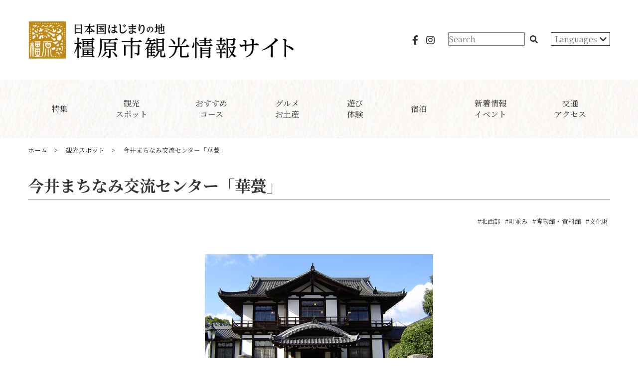

--- FILE ---
content_type: text/html; charset=UTF-8
request_url: https://kashihara-kanko.or.jp/spot/detail.php?sid=S00039
body_size: 24146
content:

<!DOCTYPE html>
<html lang="ja">
<meta charset="UTF-8">
<head>
<title>今井まちなみ交流センター「華甍」｜観光スポット｜橿原市観光情報サイト</title>

<meta name="description" content="奈良県橿原市の観光スポット「今井まちなみ交流センター「華甍」」をご紹介します。一般社団法人橿原市が運営する、奈良県橿原市の観光情報サイトです。">
<meta name="keywords" content="今井まちなみ交流センター「華甍」,観光スポット,kashihara,nara,asuka,">


<meta name="viewport" content="width=device-width, initial-scale=1.0, maximum-scale=2.0, user-scalable=yes">
<meta name="format-detection" content="telephone=no">

<meta name="twitter:card" content="summary_large_image"/>
<meta property="og:type" content="article">
<meta property="og:title" content="今井まちなみ交流センター「華甍」">
<meta property="og:description" content="奈良県橿原市の観光スポット「今井まちなみ交流センター「華甍」」をご紹介します。" />
<meta property="og:url" content="/spot/detail.php?sid=S00039">
<meta property="og:image" content="/img/ogp.jpg">

<!--[if lt IE 9 ]><meta http-equiv="X-UA-Compatible" content="IE=edge"><![endif]-->

<link rel="stylesheet" href="/css/normalize.css">
<link rel="stylesheet" href="/css/wysihtml5.css">
<link rel="stylesheet" href="/css/common.css?0825"  media="print, screen">
<link rel="stylesheet" href="/css/sp.css?0825" media="screen and (max-width: 767px)">
<link rel="stylesheet" href="/css/pc.css?0825" media="print, screen and (min-width: 768px)"> 
<link rel="apple-touch-icon" type="image/png" href="/img/apple-touch-icon-180x180.png">
<link rel="icon" type="img/png" href="/img/favicon.ico">
<link rel="preconnect" href="https://fonts.googleapis.com">
<link rel="preconnect" href="https://fonts.gstatic.com" crossorigin>
<link href="https://fonts.googleapis.com/css2?family=Sawarabi+Mincho&display=swap" rel="stylesheet">

<script src="https://ajax.googleapis.com/ajax/libs/jquery/1.11.3/jquery.min.js"></script>
<script src="/js/scriptCommon.js"></script>
<script src="/js/jquery.autoHeight.js"></script>
<script src="/js/ofi.min.js"></script>
<script async src="https://pagead2.googlesyndication.com/pagead/js/adsbygoogle.js?client=ca-pub-4441522016382521" crossorigin="anonymous"></script>
<link rel="stylesheet" href="https://cdnjs.cloudflare.com/ajax/libs/font-awesome/5.9.0/css/all.min.css" integrity="sha512-q3eWabyZPc1XTCmF+8/LuE1ozpg5xxn7iO89yfSOd5/oKvyqLngoNGsx8jq92Y8eXJ/IRxQbEC+FGSYxtk2oiw==" crossorigin="anonymous" referrerpolicy="no-referrer" />
<script src="https://cdnjs.cloudflare.com/ajax/libs/font-awesome/5.9.0/js/all.min.js" integrity="sha512-LW9+kKj/cBGHqnI4ok24dUWNR/e8sUD8RLzak1mNw5Ja2JYCmTXJTF5VpgFSw+VoBfpMvPScCo2DnKTIUjrzYw==" crossorigin="anonymous" referrerpolicy="no-referrer"></script>
<script>
  (function(d) {
    var config = {
      kitId: 'gvj2hoj',
      scriptTimeout: 3000,
      async: true
    },
    h=d.documentElement,t=setTimeout(function(){h.className=h.className.replace(/\bwf-loading\b/g,"")+" wf-inactive";},config.scriptTimeout),tk=d.createElement("script"),f=false,s=d.getElementsByTagName("script")[0],a;h.className+=" wf-loading";tk.src='https://use.typekit.net/'+config.kitId+'.js';tk.async=true;tk.onload=tk.onreadystatechange=function(){a=this.readyState;if(f||a&&a!="complete"&&a!="loaded")return;f=true;clearTimeout(t);try{Typekit.load(config)}catch(e){}};s.parentNode.insertBefore(tk,s)
  })(document);
</script>


<script>
//スマホ処理
	/*menu*/
$(document).ready(function(){
  $( function () {
    $( '.nlist' ).click( function () {
      $( '#globalNav' ).slideToggle( 300 );
      //$( 'body' ).toggleClass( 'active' );
      $( '.menu-trigger' ).toggleClass( 'active' );
      $( '.navigation' ).toggleClass( 'active' );
      } );
  } );
});

/*function toggleNav() {
    var body = document.body;
    var hamburger = document.getElementById('.nlist');
    var blackBg = document.getElementById('.menu-trigger');

    hamburger.addEventListener('click', function() {
      body.classList.toggle('active'); //メニュークリックでnav-openというクラスがbodyに付与
    });
    blackBg.addEventListener('click', function() {
      body.classList.remove('active'); //もう一度クリックで解除
    });
}
toggleNav();
  $('#globalNav a').on('click', function(){
          if (window.innerWidth <= 768) {
              $('.nav_btn').click();
          }
});*/
    
  $(document).ready(function($){
    if(window.matchMedia("(min-width: 767px)").matches) {
      $('#mainNav li a').autoHeight({column:9, clear:1});
    }
  });
</script>
<!-- Global site tag (gtag.js) - Google Analytics -->
<script async src="https://www.googletagmanager.com/gtag/js?id=G-TDM5HPMYDX"></script>
<script>
  window.dataLayer = window.dataLayer || [];
  function gtag(){dataLayer.push(arguments);}
  gtag('js', new Date());

  gtag('config', 'G-TDM5HPMYDX');
</script>
<!-- Global site tag (gtag.js) - Google Analytics(～20230701) -->
<script async src="https://www.googletagmanager.com/gtag/js?id=UA-223765644-1"></script>
<script>
  window.dataLayer = window.dataLayer || [];
  function gtag(){dataLayer.push(arguments);}
  gtag('js', new Date());

  gtag('config', 'UA-223765644-1');
</script><!--link,script common-->
  
<!--each page-->
<link rel="stylesheet" href="https://cdnjs.cloudflare.com/ajax/libs/font-awesome-animation/0.0.10/font-awesome-animation.css" type="text/css" media="all" />
<!--slider-->
<link rel="stylesheet" href="/js/slick/slick.css">
<link rel="stylesheet" href="/js/slick/slick-theme.css">
<script src="/js/slick/slick.js"></script>
<script src="/js/slick/slick.min.js"></script>
<!--news-->
  
  <script>
	
	$( function () {
		
		$( '#slideImgBox' ).slick( {
			centerMode: false,
			slidesToShow: 1,
			slidesToScroll: 1,
			dots: false,
			asNavFor: '#slideImgCP',
			pauseOnHover: false,
			autoplay: false,
    		autoplaySpeed:6000,
			speed: 2000,
      arrows: true,
		} );
			
		$( '#slideImgCP' ).slick( {
			slidesToShow: 5,
			slidesToScroll: 1,
			autoplay: false,
			asNavFor: '#slideImgBox',
			focusOnSelect: true,
		} );
		
	} );

</script>

</head>

<body id="spot" class="subpage detail">
  <div id="fb-root"></div>
  <script async defer crossorigin="anonymous" src="https://connect.facebook.net/ja_JP/sdk.js#xfbml=1&version=v11.0" nonce="UPCl923x"></script>

	<div id="wrap">
	<div id="header">
  <div class="headBg">
    <div class="headerAll">
      <header id="siteHeader" class="in">
        <h1 class="siteTtlImg wd50"><a href="/"><img src="/img/logo.png" alt="橿原市観光情報サイト"></a></h1>
        <div class="headerTop">
          <nav id="globalSub" class="flexWrap ifpc"> 
            <ul class="h_sns ifpc">
              <li><a href="https://www.facebook.com/kashiharashikankoukyoukai/posts/?ref=page_internal" target="_blank"><i class="fab fa-facebook-f"></i></a></li>
              <li><a href="https://www.instagram.com/kashihara_tourism/?utm_source=ig_embed" target="_blank"><i class="fab fa-instagram"></i></a></li>
            </ul>
            <form name="searchForm" action="/search/" method="post" class="searchForm">
              <input type="search" placeholder="Search" name="keyword">
              <button type="submit" class="siteSearch"><i class="fas fa-search"></i></button>
            </form>
                        <dl class="selectLang">
              <dt><span class="clGray">Languages</span><i class="fa fa-chevron-down ml5"></i></dt>
              <dd>
                <a href="">日本語</a>
                <a href="/en/?lang=en">English</a>
              </dd>
            </dl>
            <ul class="h_sns ifsp">
              <li><a href="https://www.facebook.com/kashiharashikankoukyoukai/posts/?ref=page_internal" target="_blank"><i class="fab fa-facebook-f"></i></a></li>
              <li><a href="https://www.instagram.com/kashihara_tourism/?utm_source=ig_embed" target="_blank"><i class="fab fa-instagram"></i></a></li>
            </ul>           
          </nav>
        </div>
      </header>
      	
    <!--トップページのみ表示-->
            
      <div class="navigation">
        <nav id="globalNav" >
          <div class="in">
            <h2 class="ifsp alc mb20">MENU</h2>
            <ul id="mainNav">
            <li><a href="/feature/"><span>特集</span></a></li>
              <li><a href="/spot/"><span>観光<br class="ifpc">スポット</span></a></li>
              <li><a href="/course/"><span>おすすめ<br class="ifpc">コース</span></a></li>
              <li><a href="/gourmet/"><span>グルメ<br class="ifpc"><span class="ifsp">・</span>お土産</span></a></li>
              <li><a href="/experience/?area_id=292050000"><span>遊び<br class="ifpc"><span class="ifsp">・</span>体験</span></a></li>
              <li><a href="/hotel/"><span>宿泊</span></a></li>
              <li><a href="/topics/"><span>新着情報<br class="ifpc"><span class="ifsp">・</span>イベント</span></a></li>
              <li><a href="/access/"><span>交通<br class="ifpc"><span class="ifsp">・</span>アクセス</span></a></li>
            </ul><!--/mainNav-->
			  
			  <nav id="globalSub" class="flexWrap ifsp">
            <ul class="h_sns">
              <li><a href="https://www.facebook.com/kashiharashikankoukyoukai/posts/?ref=page_internal" target="_blank"><i class="fab fa-facebook-f"></i></a></li>
              <li><a href="https://www.instagram.com/kashihara_tourism/?utm_source=ig_embed" target="_blank"><i class="fab fa-instagram"></i></a></li>
            </ul>
            <form name="searchForm" action="/search/" method="post" class="searchForm">
              <input type="search" placeholder="Search" name="keyword">
              <button type="submit" class="siteSearch"><i class="fas fa-search"></i></button>
            </form>
            <dl class="selectLang">
              <dd>
                <a href="">日本語</a>/
                <a href="/en/?lang=en">English</a>
              </dd>
            </dl>
          </nav>
          </div>
        </nav>
      </div>
    </div><!--/headerAll-->
  </div>
	<div class="nlist">
		<div class="menu-trigger">
			<span></span>
			<span></span>
			<span></span>
		</div>
	</div>

	

</div><!--/header-->
		<div id="container">
	
<div id="breadcrumbBox">
	<div class="in">
		<nav id="breadcrumb">
			<ul vocab="https://schema.org/" typeof="BreadcrumbList" class="bread__ul">
								<li property="itemListElement" typeof="ListItem">
					<a href="../" property="item" typeof="WebPage" class="bread__ul__btn">
						<span property="name">ホーム</span></a>
					<meta property="position" content="0" />
				</li>
												<li property="itemListElement" typeof="ListItem">
					<a href="./" property="item" typeof="WebPage" class="bread__ul__btn">
						<span property="name">観光スポット</span></a>
					<meta property="position" content="1" />
				</li>
												<li property="itemListElement" typeof="ListItem">
					<span property="name">今井まちなみ交流センター「華甍」</span>
					<meta property="position" content="2" />
				</li>
											</ul>
		</nav>
	</div>
</div>      
			<main>

        <section id="spotConts" class="contents">
          <div class="in">

            <h1>
                            今井まちなみ交流センター「華甍」            </h1>
              <div class="catBox alr">
                                                                    <p>#北西部</p>
                                                                                      <p>#町並み</p>
                                    <p>#博物館・資料館</p>
                                    <p>#文化財</p>
                                                </div>

                        <div id="detailslideImg" class="in">
              <div id="slideImgBox">
                                <figure>
                  <div class="figure_detail alc"><img src="/img_data/S00039_1.jpg?20250311113750" alt="今井まちなみ交流センター「華甍」" class="ofi-contain"></div>
                                  </figure>
                                <figure>
                  <div class="figure_detail alc"><img src="/img_data/S00039_2.jpg?20250311113750" alt="今井まちなみ交流センター「華甍」" class="ofi-contain"></div>
                                  </figure>
                                <figure>
                  <div class="figure_detail alc"><img src="/img_data/S00039_3.jpg?20250311113750" alt="今井まちなみ交流センター「華甍」" class="ofi-contain"></div>
                                  </figure>
                              </div>
                            <div id="slideImgCP">
                                <p class="imgBox"><img src="/img_data/S00039_1.jpg?20250311113750" alt=" 今井まちなみ交流センター「華甍」" class="ofi"></p>
                                <p class="imgBox"><img src="/img_data/S00039_2.jpg?20250311113750" alt=" 今井まちなみ交流センター「華甍」" class="ofi"></p>
                                <p class="imgBox"><img src="/img_data/S00039_3.jpg?20250311113750" alt=" 今井まちなみ交流センター「華甍」" class="ofi"></p>
                              </div>
                          </div>
            

            <div class="expTxt">
                            <p>明治36年（1903）高市郡教育博物館として建設され、昭和4年より今井町役場にも使用されていました。当時、奈良県の社会教育施設としては、奈良市所在の重要文化財「旧帝国博物館」に次ぐものでした。 現在は、今井町の歴史を詳しく、分かりやすく解説する資料を一堂に集めた資料館として、展示コーナー、映像シアター、図書閲覧室などがあり、今井町の歴史をさまざまな角度から知ることができます。散策前の下調べに、あるいは歩いた後の休憩を兼ねて、時間とお好みに合わせて気軽に見学すれば町巡りの楽しさが、どんどん深くなるでしょう。</p>            </div>
            
          </div><!--/in-->

          <div class="bg">
            <div class="in">
                <div class="detailBox">
                  <!--<h3 class="sqHL"><span>基</span><span>本</span><span>情</span><span>報</span></h3>-->
                                      <div class="detailTable">
                                          <dl class="deDlBox">
                        <dt>住所</dt>
                        <dd>奈良県橿原市今井町2丁目3番5号</dd>
                      </dl>
                                          <dl class="deDlBox">
                        <dt>ホームページURL</dt>
                        <dd><a href="https://www.city.kashihara.nara.jp/soshiki/1021/gyomu/1/332.html" target="_blank" class="url-link">https://www.city.kashihara.nara.jp/soshiki/1021/gyomu/1/332.html <i class="fas fa-external-link-alt"></i></a></dd>
                      </dl>
                                          <dl class="deDlBox">
                        <dt>交通・アクセス</dt>
                        <dd>近鉄八木西口駅 徒歩約5分<br />
JR畝傍駅 徒歩約8分<br />
近鉄大和八木駅 徒歩約10分</dd>
                      </dl>
                                          <dl class="deDlBox">
                        <dt>営業時間</dt>
                        <dd>午前9時～午後5時まで（最終入館は4時30分まで）</dd>
                      </dl>
                                          <dl class="deDlBox">
                        <dt>駐車場</dt>
                        <dd>	バス駐車場
大型自動車　1日1回につき2,610円
中型自動車　1日1回につき1,560円
（＊バス駐車場は事前予約必要）
12月29日～1月3日は休場

乗用車
まちなみ広場駐車場（華甍西隣）をご利用ください
1日1回につき
200円（1時間以内）
300円（1時間～1時間30分）
410円（1時間30分～2時間）
520円（2時間～）
（入場～出場まで30分以下の場合無料）
※駐車台数は最大48台
無休・入出場（午前7時～午後11時）</dd>
                      </dl>
                                          <dl class="deDlBox">
                        <dt>平均予算</dt>
                        <dd>無料</dd>
                      </dl>
                                          <dl class="deDlBox">
                        <dt>お問い合わせ先</dt>
                        <dd>今井まちなみ交流センター「華甍」</dd>
                      </dl>
                                          <dl class="deDlBox">
                        <dt>TEL</dt>
                        <dd>0744-24-8719</dd>
                      </dl>
                                        </div>
                                  </div>
              </div>
          </div>
          <div class="in">
                              <div class="gMap">
                  <!--<h3 class="sqHL"><span>周</span><span>辺</span><span>地</span><span>図</span></h3>-->
                  <iframe src="https://www.google.com/maps/embed?pb=!1m18!1m12!1m3!1d3287.9095816707086!2d135.7871637151116!3d34.505176480485176!2m3!1f0!2f0!3f0!3m2!1i1024!2i768!4f13.1!3m3!1m2!1s0x600132d86e81726d%3A0xf70f68a711510d74!2z5LuK5LqV44G-44Gh44Gq44G_5Lqk5rWB44K744Oz44K_44O8IOiPr-eUjQ!5e0!3m2!1sja!2sjp!4v1644991438407!5m2!1sja!2sjp" width="600" height="450" style="border:0;" allowfullscreen="" loading="lazy"></iframe>                </div>
                          
          </div><!-- /in -->
        </section><!--/contents-->
        
                <div class="grayBg">
        <section id="recommendBox" class="contents">
          <div class="in">
            <h3 class="recoHL">周辺観光スポット</h1>

            <div id="spotLists" class="commonLists clm3 spclm2">


                                  <div class="commonBox">
                    <a href="/spot/detail.php?sid=S00043">
                      <p class="squareImg">
                                                  <img src="/img_data/S00043_1.jpg?20220915090710" alt="横大路" class="ofi">
                                              </p>
                      <div class="detail">
                        <p>横大路</p>
                      </div>
                    </a>
                  </div>
                                  <div class="commonBox">
                    <a href="/spot/detail.php?sid=S00093">
                      <p class="squareImg">
                                                  <img src="/img_data/S00093_1.jpg?20240501015735" alt="上田家住宅" class="ofi">
                                              </p>
                      <div class="detail">
                        <p>上田家住宅</p>
                      </div>
                    </a>
                  </div>
                                  <div class="commonBox">
                    <a href="/spot/detail.php?sid=S00100">
                      <p class="squareImg">
                                                  <img src="/img_data/S00100_1.jpg?20220628035627" alt="接待場跡（せんたいばあと）" class="ofi">
                                              </p>
                      <div class="detail">
                        <p>接待場跡（せんたいばあと）</p>
                      </div>
                    </a>
                  </div>
                            </div>
          </div>
        </section><!--/contents-->
        </div>
                
        
			</main>
        
		</div><!--/container-->

	<div id="social">
			
	<!--facebook-->
	<p class="sclFb"><a target="_blank" href="https://www.facebook.com/sharer.php?u=/spot/detail.php?sid=S00039" class="fb-xfbml-parse-ignore"><i class="fab fa-facebook-f"></i><br><span></span></a></p>

	<!--twitter-->
	<p class="sclTw"><a class="button-twitter" href="http://twitter.com/intent/tweet?text=今井まちなみ交流センター「華甍」&nbsp;&nbsp;&amp;url=/spot/detail.php?sid=S00039" onclick="window.open(encodeURI(decodeURI(this.href)), 'tweetwindow', 'width=550, height=450, personalbar=0, toolbar=0, scrollbars=1, resizable=1' ); return false;" target="_blank"><i class="fab fa-twitter"></i><br><span></span></a></p>
	
	<!-- LINE -->
	<p class="sclLINE"><a href="http://line.me/R/msg/text/?今井まちなみ交流センター「華甍」%0D%0A/spot/detail.php?sid=S00039"><i class="fab fa-line"></i><br><span></span></a>
	</p>

</div><!--/social-->

      <script async src="https://pagead2.googlesyndication.com/pagead/js/adsbygoogle.js?client=ca-pub-4441522016382521"
         crossorigin="anonymous"></script>
    <ins class="adsbygoogle alc mb60"
         style="display:block"
         data-ad-client="ca-pub-4441522016382521"
         data-ad-slot="2597156831"
         data-ad-format="rectangle"
         data-full-width-responsive="true"></ins>
    <script>
         (adsbygoogle = window.adsbygoogle || []).push({});
    </script>
<p id="pageTop"><a href="#"></a></p>
<footer id="footer" class="alcPC">
  <div class="in">
    <div class="both">
    <nav class="footTopNav ifpc">
      <ul>
        <li><a href="/about/">橿原市について</a></li>
        <li><a href="/feature/">特集</a></li>
        <li><a href="/spot/">観光<span class="nl">スポット</span></a></li>
        <li><a href="/course/">おすすめ<span class="nl">コース</span></a></li>
        <li><a href="/gourmet/">グルメ・<span class="nl">お土産</span></a></li>
        <li><a href="/experience/?area_id=292050000">遊び・<span class="nl">体験</span></a></li>
        <li><a href="/hotel/">宿泊</a></li>
        <li><a href="/topics/">新着情報・<span class="nl">イベント</span></a></li>
        <li><a href="/access/">交通・<span class="nl">アクセス</span></a></li>
      </ul>
    </nav>
    <nav class="footMidNav">
      <ul class="clm5">
        <li class="ifsp"><a href="/about/">橿原市について</a></li>
        <li><a href="/pamphlet/">観光パンフレット</a></li>
        <li><a href="/feature/detail.php?fid=34">橿原市観光親善大使</a></li>
        <li><a href="/volunteer/">ボランティアガイド</a></li>
        <li><a href="/contact/">お問い合わせ</a></li>
        <li><a href="/association/memberlist/">協会会員紹介</a></li>
      </ul>
    </nav>
    <nav class="footBtmNav">
      <ul>
        <li><a href="/kiyaku.php">サイト利用規約</a></li>
        <li><a href="/association/">観光協会について</a></li>
        <li><a href="/policy.php">個人情報保護について</a></li>
        <li><a href="/link.php">関連サイト</a></li>
        <li><a href="/contact/pamphlet.php">観光パンフレット請求</a></li>
        <li><a href="/sitemap.php">サイトマップ</a></li>
      </ul>
    </nav>
    </div>
  </div>
    <div class="addressBox">
      <div class="in">
        <div class="footAddress alc mb20">
          <p class="fs12 bold">一般社団法人橿原市観光協会</p>
          <p>〒634-0812 奈良県橿原市今井町2-3-5（今井まちなみ交流センター内）</p>
          <p>TEL：0744-20-1123／FAX：0744-23-0223</p>
        </div>

        </div>
        <p class="siteTtlImg"><a href=""><img src="/img/logo.png" alt="橿原市観光情報サイト"></a></p>
        <p id="copyright">Copyright &copy; Kashihara City Tourism Association</p>
      </div>
    </div>
</footer>
	</div><!--/wrap-->
 
</body>
</html>

--- FILE ---
content_type: text/html; charset=utf-8
request_url: https://www.google.com/recaptcha/api2/aframe
body_size: 266
content:
<!DOCTYPE HTML><html><head><meta http-equiv="content-type" content="text/html; charset=UTF-8"></head><body><script nonce="r-qCM8X4UGFl1FlyeOEeiw">/** Anti-fraud and anti-abuse applications only. See google.com/recaptcha */ try{var clients={'sodar':'https://pagead2.googlesyndication.com/pagead/sodar?'};window.addEventListener("message",function(a){try{if(a.source===window.parent){var b=JSON.parse(a.data);var c=clients[b['id']];if(c){var d=document.createElement('img');d.src=c+b['params']+'&rc='+(localStorage.getItem("rc::a")?sessionStorage.getItem("rc::b"):"");window.document.body.appendChild(d);sessionStorage.setItem("rc::e",parseInt(sessionStorage.getItem("rc::e")||0)+1);localStorage.setItem("rc::h",'1768371311992');}}}catch(b){}});window.parent.postMessage("_grecaptcha_ready", "*");}catch(b){}</script></body></html>

--- FILE ---
content_type: text/css
request_url: https://kashihara-kanko.or.jp/css/wysihtml5.css
body_size: 2780
content:
.wysiwyg-font-size-smaller {
  /*font-size: smaller;*/
	font-size: 80%;
}

.wysiwyg-font-size-larger {
  /*font-size: larger;*/
	font-size: 130%;
}

.wysiwyg-font-size-xx-large {
  font-size: xx-large;
}

.wysiwyg-font-size-x-large {
  font-size: x-large;
}

.wysiwyg-font-size-large {
  font-size: large;
}

.wysiwyg-font-size-medium {
  /*font-size: medium;*/
	font-size: 100%;
}

.wysiwyg-font-size-small {
  font-size: small;
}

.wysiwyg-font-size-x-small {
  font-size: x-small;
}

.wysiwyg-font-size-xx-small {
  font-size: xx-small;
}

.wysiwyg-color-black {
  /*color: black;*/
	color: #333333;
}

.wysiwyg-color-silver {
  color: silver;
}

.wysiwyg-color-gray {
  color: gray;
}

.wysiwyg-color-white {
  color: white;
}

.wysiwyg-color-maroon {
  color: maroon;
}

.wysiwyg-color-red {
  color: red;
}

.wysiwyg-color-purple {
  color: purple;
}

.wysiwyg-color-fuchsia {
  color: fuchsia;
}

.wysiwyg-color-green {
  color: green;
}

.wysiwyg-color-lime {
  color: lime;
}

.wysiwyg-color-olive {
  color: olive;
}

.wysiwyg-color-yellow {
  color: yellow;
}

.wysiwyg-color-navy {
  color: navy;
}

.wysiwyg-color-blue {
  color: blue;
}

.wysiwyg-color-teal {
  color: teal;
}

.wysiwyg-color-aqua {
  color: aqua;
}

.wysiwyg-color-pink {
  color: hotpink;
}

.wysiwyg-color-orange {
  color: orange;
}

.wysiwyg-text-align-right {
  text-align: right;
}

.wysiwyg-text-align-center {
  text-align: center;
}

.wysiwyg-text-align-left {
  text-align: left;
}

.wysiwyg-text-align-justify {
  text-align: justify;
}

.wysiwyg-float-left {
  float: left;
  margin: 0 8px 8px 0;
}

.wysiwyg-float-right {
  float: right;
  margin: 0 0 8px 8px;
}

.wysiwyg-clear-right {
  clear: right;
}

.wysiwyg-clear-left {
  clear: left;
}

.mainTxt i,
.wysihtml5-editor i {
	font-family:"ＭＳ ゴシック", "MS Gothic", "Osaka－等幅", Osaka-mono, monospace;
	
}


.wysihtml5-sandbox{
	/*width: 700px !important;*/
	height: 400px !important;
	padding: 5px !important;
}
.wysihtml5-editor h3 {
	margin-top: 10px;
	margin-bottom: 5px;
	padding-left: 5px;
	border-left: 5px #ccc solid;
	font-size: 1.2em;
	line-height: 1.2em;
}
.wysihtml5-editor h4 {
	margin-top: 10px;
	margin-bottom: 5px;
	padding-left: 5px;
	border-left: 3px #ccc double;
	font-size: 1.1em;
	line-height: 1.1em;
}

.wysihtml5-editor table,
.wysihtml5-editor th,
.wysihtml5-editor td {
	border: #999 1px solid;
}

.wysihtml5-editor th,
.wysihtml5-editor td {
	min-width: 30px;
}

.wysihtml5-editor table td.wysiwyg-tmp-selected-cell,
.wysihtml5-editor table th.wysiwyg-tmp-selected-cell {
	outline: 2px solid #66BAFF;
}

--- FILE ---
content_type: text/css
request_url: https://kashihara-kanko.or.jp/css/common.css?0825
body_size: 26221
content:
@charset "utf-8";
@import url(//fonts.googleapis.com/earlyaccess/notosansjp.css);
@import url(//fonts.googleapis.com/earlyaccess/notosansjapanese.css);
@import url("https://fonts.googleapis.com/css2?family=Noto+Serif+JP:wght@400;700&display=swap");
@font-face {
  font-family: YuGothicM;
  src: local(Yu Gothic Medium);
}
/* --------------
 reset
-------------- */
body,
div,
dl,
dt,
dd,
ul,
ol,
li,
h1,
h2,
h3,
h4,
h5,
h6,
pre,
code,
form,
fieldset,
legend,
input,
textarea,
p,
blockquote,
th,
td {
  margin: 0;
  padding: 0;
}
ol,
ul {
  list-style: none;
}
caption {
  text-align: left;
}

img {
  max-width: 100% !important;
  height: auto;
  vertical-align: bottom;
}
iframe {
  max-width: 100% !important;
  border: 0;
}

/* --------------
 clearfix
-------------- */
div:after,
ul:after,
ol:after,
dl:after,
header:after,
footer:after,
nav:after,
section:after,
article:after {
  content: "";
  display: block;
  clear: both;
}

/* --------------
 base
-------------- */
body {
  color: #333333;
  font: 16px/1.6 "Noto Serif JP", "游明朝", "YuMincho", "ヒラギノ明朝 ProN W3",
    "Hiragino Mincho ProN", "HG明朝E", "ＭＳ Ｐ明朝", "ＭＳ 明朝", "MS PMincho",
    serif;
  word-wrap: break-word;
  overflow-wrap: break-word;
  background-color: #fff;
}
.in {
  width: 100%;
  margin: 0 auto;
}

@media all and (-ms-high-contrast: none) {
  body {
    font: 16px/1.6 "メイリオ", Meiryo, YuGothic, YuGothicM, 游ゴシック体,
      "Yu Gothic", YuGothic, "Noto Sans JP", "Century Gothic",
      "ヒラギノ角ゴシック Pro", "Hiragino Kaku Gothic Pro", "ＭＳ Ｐゴシック",
      "MS PGothic", sans-serif;
  }
}

.serif {
  font-family: "Noto Serif JP", "游明朝", YuMincho, "ヒラギノ明朝 ProN W3",
    "Hiragino Mincho ProN", "HG明朝E", "ＭＳ Ｐ明朝", "ＭＳ 明朝", serif;
}

.sans-serif {
  font-family: "Noto Sans JP", "Century Gothic", YuGothic, YuGothicM,
    游ゴシック体, "Yu Gothic", YuGothic, "ヒラギノ角ゴシック Pro",
    "Hiragino Kaku Gothic Pro", メイリオ, Meiryo, "ＭＳ Ｐゴシック",
    "MS PGothic", sans-serif;
}

body * {
  box-sizing: border-box;
}

h1,
h2,
h3,
h4,
h5,
h6 {
  line-height: 1.2;
  word-break: break-word !important;
}
h1 {
  font-size: 1.5em;
}
h2 {
  font-size: 1.3em;
}
h3 {
  font-size: 1.2em;
}
h4 {
  font-size: 1.1em;
}
h5 {
  font-size: 1em;
}
h6 {
  font-size: 1em;
}

.clNavy {
  color: #0f4261;
}

.clRed {
  color: #e10003;
  font-weight: bold;
}
.clBlack {
  color: #000;
}
.clGray {
  color: #777;
}
/* link */
a {
  color: #333;
  text-decoration: none;
  z-index: 1;
}
a:hover {
  color: #999;
  transition: 0.3s;
  /*text-decoration: underline;*/
  /*-moz-opacity:0.7;
  opacity: .7;*/
}
a:hover img {
  -moz-opacity: 0.7;
  opacity: 0.7;
}

/* --------------
 modules css
-------------- */
/* ---------- font weight */
.thin {
  font-weight: 100 !important;
}
.demilight {
  font-weight: 300 !important;
}
.normal {
  font-weight: 400 !important;
}
.medium {
  font-weight: 500 !important;
}
.bold {
  font-weight: 700 !important;
}
.black {
  font-weight: 900 !important;
}

/* ---------- align */
.alc {
  text-align: center !important;
}
.alr {
  text-align: right !important;
}
.all {
  text-align: left !important;
}

.alt {
  vertical-align: top !important;
}
.alb {
  text-align: bottom !important;
}

/* ---------- float */
.noFloat {
  float: none !important;
}

/* ---------- Cancele */
.both {
  clear: both;
}

/* ---------- margin,padding */
.mb0 {
  margin-bottom: 0px !important;
}
.mb3 {
  margin-bottom: 3px !important;
}
.mb5 {
  margin-bottom: 5px !important;
}
.mb10 {
  margin-bottom: 10px !important;
}
.mb15 {
  margin-bottom: 15px !important;
}
.mb20 {
  margin-bottom: 20px !important;
}
.mb25 {
  margin-bottom: 25px !important;
}
.mb30 {
  margin-bottom: 30px !important;
}
.mb35 {
  margin-bottom: 35px !important;
}
.mb40 {
  margin-bottom: 40px !important;
}
.mb45 {
  margin-bottom: 45px !important;
}
.mb50 {
  margin-bottom: 50px !important;
}
.mb55 {
  margin-bottom: 55px !important;
}
.mb60 {
  margin-bottom: 60px !important;
}
.mb70 {
  margin-bottom: 70px !important;
}
.mb80 {
  margin-bottom: 80px !important;
}
.mb90 {
  margin-bottom: 90px !important;
}
.mb100 {
  margin-bottom: 100px !important;
}

.ml0 {
  margin-left: 0px !important;
}
.ml5 {
  margin-left: 5px !important;
}
.ml10 {
  margin-left: 10px !important;
}
.ml20 {
  margin-left: 20px !important;
}
.ml30 {
  margin-left: 30px !important;
}

.mr0 {
  margin-right: 0px !important;
}
.mr5 {
  margin-right: 5px !important;
}
.mr10 {
  margin-right: 10px !important;
}
.mr20 {
  margin-right: 20px !important;
}
.mr30 {
  margin-right: 30px !important;
}

.mt0 {
  margin-top: 0px !important;
}
.mt3 {
  margin-top: 3px !important;
}
.mt5 {
  margin-top: 5px !important;
}
.mt10 {
  margin-top: 10px !important;
}
.mt15 {
  margin-top: 15px !important;
}
.mt20 {
  margin-top: 20px !important;
}
.mt30 {
  margin-top: 30px !important;
}
.mt50 {
  margin-top: 50px !important;
}

.pb0 {
  padding-bottom: 0px !important;
}
.pb3 {
  padding-bottom: 3px !important;
}
.pb5 {
  padding-bottom: 5px !important;
}
.pb10 {
  padding-bottom: 10px !important;
}
.pb20 {
  padding-bottom: 20px !important;
}
.pb30 {
  padding-bottom: 30px !important;
}

.pt0 {
  padding-top: 0px !important;
}
.pt3 {
  padding-top: 3px !important;
}
.pt5 {
  padding-top: 5px !important;
}
.pt10 {
  padding-top: 10px !important;
}
.pt15 {
  padding-top: 15px !important;
}
.pt20 {
  padding-top: 20px !important;
}
.pt30 {
  padding-top: 30px !important;
}

.pl0 {
  padding-left: 0px !important;
}
.pl3 {
  padding-left: 3px !important;
}
.pl5 {
  padding-left: 5px !important;
}
.pl10 {
  padding-left: 10px !important;
}
.pl20 {
  padding-left: 20px !important;
}

.pr0 {
  padding-right: 0px !important;
}
.pr3 {
  padding-right: 3px !important;
}
.pr5 {
  padding-right: 5px !important;
}
.pr10 {
  padding-right: 10px !important;
}
.pr20 {
  padding-right: 20px !important;
}

/* ----- text */
.txtS {
  color: #666;
  font-size: 85%;
}

.txtNavy {
  color: #0f4261;
}

.clLtBl a {
  /* color: #00839e; */
}

/* ----- text 縦書き */

.taketori-col {
  height: auto !important;
  padding-bottom: 0 !important;
}

/* ----- list */
.ulDisc {
  margin-left: 22px;
  line-height: 1.4;
  list-style: outside disc;
}

li.discNone {
  list-style: none !important;
  margin-bottom: 0 !important;
}

.olDecimal {
  margin-left: 22px;
  list-style: outside decimal;
}
.olInitial {
  list-style: initial;
  margin: 1em;
}

.ulDisc li,
.olDecimal li {
  margin-bottom: 10px;
}

/* ----- decoration (button, etc...) */

/* ----- button */

/* ----- img */
.ofi {
  object-fit: cover;
  font-family: "object-fit: cover;";
}

.ofi-contain {
  object-fit: contain;
  font-family: "object-fit: contain;";
}

.siteSearch {
  background: none;
  border: none;
}
.squareImg::before {
  content: "";
  display: block;
  padding-top: 100%;
}

.squareImg img {
  position: absolute;
  width: 100%;
  height: 100%;
  top: 0;
  right: 0;
  bottom: 0;
  left: 0;
  margin: auto;
  object-fit: cover;
}
#homeSns .squareImg img {
  position: absolute;
  width: 100%;
  height: 100%;
  top: 0;
  right: 0;
  bottom: 0;
  left: 0;
  margin: auto;
}

.img75 {
  position: relative;
}
.img75::before {
  content: "";
  display: block;
  padding-top: 75%;
}
.img75 img {
  position: absolute;
  width: 100%;
  height: 100%;
  top: 0;
  right: 0;
  bottom: 0;
  left: 0;
  margin: auto;
}

/* ----- imgbox */

.imgBox {
  position: relative;
  width: 100%;
  overflow: hidden;
}

.imgBox img {
  width: 100%;
  height: auto;
  position: absolute;
  top: 50%;
  left: 50%;
  transform: translate(-50%, -50%);
}

/* ----- margin,padding for contents */

/* ----- fadein */

.fadein {
  opacity: 0.1;
  transform: translate(0, 120px);
  transition: all 800ms;
}

/* 画面内に入った状態 */
.fadein.scrollin {
  opacity: 1;
  transform: translate(0, 0);
}

/* ----- background color */

.beigeBg {
  background-color: #f7f5f4;
}

.bgPink {
  background: url("../img/bgPink.jpg");
}

/* ----- coming soon用（後、削除） */

a.eventNone {
  pointer-events: none !important;
}

/* ----- flex */
.flex {
  display: flex;
}
.flexWrap {
  display: flex;
  flex-wrap: wrap;
}

/* ----- 折り返し */
.nl {
  display: inline-block;
}

/* ----- slick */
.slick-prev,
.homeSlide .slick-next {
  z-index: 10;
}
.slick-slider .slick-prev::before,
.slick-slider .slick-next::before {
  font-family: "Font Awesome 5 Free";
  font-weight: 900;
  opacity: 1;
}
.slick-slider .slick-prev::before {
  content: "\f053";
}
.slick-slider .slick-next::before {
  content: "\f054";
}

#mv .slick-prev::before,
#mv .slick-next::before {
  font-size: 30px;
}
#mv .slick-prev {
  left: 30px;
}
#mv .slick-next {
  right: 30px;
}

.homeSlide .slick-prev,
.homeSlide .slick-next {
  top: auto;
  bottom: -60px;
}
.homeSlide .slick-prev:before,
.homeSlide .slick-next:before {
  color: #333;
  font-size: 15px;
}
.homeSlide .slick-dots li button:before {
  content: "◆";
  opacity: 1;
  font-size: 12px;
}
.homeSlide .slick-dots li.slick-active button:before {
  color: #f00;
}

.homeSlideBox h3 {
  line-height: 1.6;
}

/* --------------
 tdc reset
-------------- */

main button,
main input,
main select,
main textarea {
  -webkit-appearance: auto;
  -moz-appearance: auto;
  appearance: auto;
  background: auto;
  border: solid 1px #999;
}
#container select {
  font-weight: normal;
  border: solid 1px #999;
  border-radius: 0;
  background: #fff;
  /*background-repeat: no-repeat;
  background-position: 100% 50%;*/
}
#container select option {
  font-weight: normal;
}

/* --------------
 common
-------------- */

/* =header
-------------------------------------------------------------- **/

#mv {
  text-align: center;
  margin: 0 auto;
}
#mv p {
  position: relative;
  width: 100%;
}
#mv p::before {
  content: "";
  display: block;
}
#mv p img {
  position: absolute;
  width: 100%;
  height: 100%;
  top: 0;
  right: 0;
  bottom: 0;
  left: 0;
  margin: auto;
  object-fit: cover;
}
#mv .slick-track {
  display: flex;
}
#mv .slick-slide {
  float: none;
}
#mv .slick-slide a {
  display: block;
}
#mv .slick-slide .imgBox {
  position: relative;
  overflow: hidden;
  width: 100%;
  height: 100%;
}
#mv .slick-slide img {
  margin: auto;
  width: 100%;
  height: 100%;
}

#header a {
  color: #333;
}
#header a:hover {
  color: #999;
}

/* =siteHeader
---------------------------------------------------- */

.navOutside {
  /*filter: drop-shadow(2px 4px 6px rgba(0,0,0,.14));*/
  background-color: #fff;
}

@media all and (-ms-high-contrast: none) {
  .navOutside {
    box-shadow: 2px 4px 6px rgba(0, 0, 0, 0.14);
  }
}

#siteHeader {
  text-align: left;
}

#globalSub .h_sns {
  display: flex;
  font-size: 1.2em;
}

#globalNav li {
  /*padding: .5em .5em .3em;*/
}

/* =globalNav
---------------------------------------------------- */

/* =container
-------------------------------------------------------------- **/
/* =breadcrumb
---------------------------------------------------- */

.bread__ul li {
  display: inline-block;
}

.bread__ul li a {
  color: #000;
}

.bread__ul li a:after {
  content: "　>　";
}

/* =headline / titles
---------------------------------------------------- */

/* =sidebar
---------------------------------------------------- */
/* =aside
------------------------------------------ */

/* =footer
-------------------------------------------------------------- **/

#footer {
  background-color: #f1f0f0;
}

/* =siteFooter
---------------------------------------------------- */

/* =copyright
---------------------------------------------------- */
#copyright {
  font-size: 0.8em;
}

/* =pageTop
---------------------------------------------------- */
#pageTop {
  display: block;
  position: fixed;
  z-index: 6;
}

#pageTop a {
  background: url(../img/pagetop.png) no-repeat;
  background-size: contain;
  display: block;
  position: fixed;
  bottom: 10%;
  right: 0;
  width: 70px;
  height: 50px;
}

/* =#social
---------------------------------------------------- */
#social {
  display: flex;
  justify-content: center;
  margin-top: 30px;
  margin-bottom: 30px;
}
#social > p {
  margin: 0 0.2em;
  text-align: center;
}
#social a {
  display: block;
  color: #fff;
  padding: 0.5em;
  width: 40px;
  height: 40px;
}
#social a:hover {
  opacity: 0.7;
}
#social a i {
  font-size: 1.2rem;
}
#social a span {
  font-size: 0.8rem;
}
.sclFb a {
  background-color: #1877f2;
}
.sclTw a {
  background-color: #1da1f2;
}
.sclLINE a {
  background-color: #06c755;
}

/* =pagenation
---------------------------------------------------- */
.pager b {
  background-color: #7e972c;
  color: #fff;
  border: 1px solid #7e972c;
  padding: 0.2em 0.5em;
  margin: 0 0.2em 1em;
  display: inline-block;
}
.pager a {
  border: 1px solid #7e972c;
  padding: 0.2em 0.5em;
  color: #7e972c;
  margin: 0 0.2em 1em;
  display: inline-block;
}

/* --------------
 home contents
-------------- */
/* =visual
---------------------------------------------------- */

/* =top
---------------------------------------------------- */
#home h2 {
  text-align: center;
}

/* = about*/

/* =news */
.tabmenu {
  clear: both;
}
.tabmenu li.select {
  background-color: #f00;
  color: #fff;
  cursor: default;
}
.tabmenu li {
  background-color: #999;
  color: #fff;
  cursor: pointer;
  width: 150px;
  padding: 0.2em 0;
  font-size: 0.9em;
}

#homeNewsEvent .tabcont dl {
  padding: 1em 0;
  border-bottom: solid 1px #aaa;
}
#homeNewsEvent .tabcont > li ul li:last-child dl {
  border-bottom: none;
}

#homeNewsEvent .tabcont dt {
  float: left;
}
#homeNewsEvent .tabcont dd {
  float: right;
}

.linkTri {
  position: relative;
  display: inline-block;
}
.linkTri::before {
  position: absolute;
  left: -1.2em;
  content: "\f0da";
  font-family: "Font Awesome 5 Free";
  font-weight: 900;
  color: #f00;
}

/* = */

/* --------------
 subpages contents
-------------- */

/* = slide */

#slideImgCP .slick-track {
  transform: translate3d(0, 0, 0) !important;
}

#slideImgCP .slick-track {
  display: flex !important;
  justify-content: center !important;
  width: 100% !important;
}

#slideImgCP {
  text-align: center;
}

#slideImgCP .imgBox {
  height: 80px;
  margin: 0 2% 0 0;
}

#slideImgCP .imgBox:last-child {
  margin-right: 0;
}

#slideImgCP .imgBox.thumbnail-current {
  opacity: 0.5;
}

#slideImgCP img {
  opacity: 0.6;
}

#slideImgCP .slick-current img {
  opacity: 1;
}

/* =page
---------------------------------------------------- */

/*common*/
.subpage main h1 {
  border-bottom: solid 1px #666;
}
h3.sqHL {
  margin-bottom: 1.5em;
}
h3.sqHL span {
  border: solid 1px #999;
  padding: 0.15em 0.35em;
  margin-right: 0.1em;
}
h3.recoHL {
  text-align: center;
  padding: 0.3em 0;
  border-top: solid #333 1px;
  border-bottom: solid #333 1px;
  letter-spacing: 0.5em;
  margin-bottom: 20px;
}
h3.LinkHL {
  border-bottom: solid 1px #333;
  padding-bottom: 0.3em;
  letter-spacing: 0.5em;
}
.subpage h4 {
  margin: 10px 0 5px;
}

.catBox p {
  display: inline-block;
  margin: 0 0.2em;
  font-size: 0.8em;
}

/*index*/
.index .contentList dl {
  padding: 1em 0;
  /*border-bottom: solid 1px #aaa;*/
}
.index .contentList dl:last-child {
  border-bottom: none;
}
.index .contentList dl a {
  clear: both;
}

/*detail*/
.detailBox .detailTable {
  /* border: solid 1px #cbc5c0; */
}
.detailBox dl.deDlBox {
  border-bottom: solid 1px #e6e2e1;
}
.detailBox dl.deDlBox:last-child {
  border-bottom: none;
}

#detailslideImg #slideImgBox figure .figure_detail img {
  max-height: 700px;
  object-fit: scale-down;
}

/*topics*/
.index article.card a {
  display: flex;
}
.index article.card figure {
  width: 10%;
}
.index article.card .card-section {
  margin: 1em;
  width: 85%;
}

.index article.card .imgBox {
  position: static;
}

.index article.card .card-section h3 {
}
.detail .tbl-topics {
  margin-bottom: 20px;
}
.detail .tbl-topics th {
  padding: 0.2em 0.5em;
}
.detail .tbl-topics td {
  border: none;
}

/*course*/
#courseLists .commonBox {
  margin: 20px auto;
}
#courseLists .commonBox a {
  display: flex;
}
#courseLists .commonBox .imgBox {
  width: 20%;
  height: 15vw;
  margin-right: 3%;
}
#courseLists .commonBox .detail {
  width: 75%;
}

/* =search
------------------------------- */

.search-box {
  padding: 5px;
  border-bottom: #ddd dashed 1px;
}

.search-box .search-box-terms {
  padding-top: 1rem;
}
.search-box .search-box-terms .search-box-terms-item {
  display: inline-block;
  padding: 5px;
}
.search-box .search-box-btn {
  padding: 1rem 0;
}
.search-box input[type="search"],
.search-box input[type="text"],
.search-box select {
  padding: 5px;
}
.coursePointSummary {
  border: #aaa double 3px;
  padding: 1%;
} /*
.bdr-course {
  border-color: #d0c700 !important;
}*/
.contents p {
  margin-bottom: 1rem;
}
.coursePointSummary h2 {
  margin-top: -1.2em;
}
.coursePointSummary h2 b {
  background: #fff;
  padding: 0.1em 0.8em;
}
/*.cl-course {
  color: #d0c700;
}
.cl-bike {
  color: #A0D886;
} 
.cl-car {
 
  color: #E95D5F;
}
.cl-walk {
  color: #EB9923;
}
.cl-bus {
  color: #23c3eb;
}*/
.frame {
  position: relative;
} /*
.fa-car {
  position: absolute;
  top: 35%;
  left: 5%;
  font-size: 90%;
}
.fa-bus {
  position: absolute;
  top: 45%;
  left: 10%;
  font-size: 80%;
}
.fa-bicycle {
  position: absolute;
  top: 50%;
  left: 6%;
  font-size: 70%;
}
.fa-walking {
  position: absolute;
  top: 45%;
  left: 23%;
  font-size: 80%;
}*/

.fa-car-side {
  /* transform: rotate(344deg); */
}

.fa-lg .clWt {
  position: absolute;
  line-height: 0.75em;
  vertical-align: -0.0667em;
  font-size: 80%;
  top: 20%;
}
.coursePointSummary li + li:before {
  content: "";
  width: 0;
  height: 0;
  margin: 3px;
  margin-right: 5px;
  border-color: transparent;
  border-width: 5px 0 5px 8px;
  border-style: solid;
  border-left-color: #aaa;
  display: inline-block;
  vertical-align: middle;
}
.coursePointSummary li {
  display: inline-block;
}
.mainImg img {
  width: 100% !important;
}
.btnSquare .next,
.btnSquare2 .next,
.btnSquare3 .next,
.btnRound .next {
  display: block;
  height: 1em;
  position: absolute;
  top: 0;
  bottom: 0;
  right: 1em;
  margin: auto;
}

#courseDetail .pointBox h2 {
  padding: 12px 0.5em;
  position: relative;
  z-index: 1;
  border: 5px solid #eee; /* 線の太さ・種類・色 */
  position: relative;
  z-index: 0;
}

#courseDetail .pointBox h2:before {
  border-top: 5px solid #f0b8bf; /* 一部だけ異なる線の太さ・種類・色 */
  border-left: 5px solid #f0b8bf; /* 一部だけ異なる線の太さ・種類・色 */
  content: "";
  display: block;
  position: absolute;
  top: -5px;
  left: -5px;
  width: 20px;
  height: 20px;
  z-index: 1;
}
#courseDetail .pointBox h2:before {
  top: 0;
}
#courseDetail .pointBox h2:after {
  bottom: 0;
}
.btn-d {
  display: inline-block;
  margin: 0.25rem;
  padding: 1rem 1.5rem;
  text-align: center;
  color: #222;
  font-weight: bold;
  border-radius: 10px;
  background-image: -webkit-gradient(
    linear,
    left top,
    right top,
    from(rgba(255, 255, 255, 0.5)),
    to(rgba(255, 255, 255, 0))
  );
  background-image: -webkit-linear-gradient(
    left,
    rgba(255, 255, 255, 0.5) 50%,
    rgba(255, 255, 255, 0) 51%
  );
  background-image: linear-gradient(
    to right,
    rgba(255, 255, 255, 0.5) 50%,
    rgba(255, 255, 255, 0) 51%
  );
  background-size: 210% auto;
  background-position: right top;
}
.pagination {
  width: 100%;
  text-align: center;
  margin-top: 2rem;
}
.pagination b,
.pagination a {
  display: inline-block;
  font-size: 0.9em;
  margin: 1px 2px;
  padding: 0.5em 0.7em;
  text-decoration: none;
  text-align: center;
  font-weight: bold;
  color: #6893bd;
  line-height: 1;
  border: #6893bd solid 1px;
}
.pagination b,
.pagination a:hover {
  background: #6893bd;
  color: #fff;
}
.bdrAll2 {
  border: #c3baa9 solid 1px;
}
.bgWt {
  background-color: #fff !important;
}
.bgBox {
  padding: 10px;
}
#experienceLists h3,
.gourmetListSearch h3,
.shopListSearch h3,
.hotelListSearch h3 {
  padding-left: 5px;
  border-left: #be8914 solid 3px;
  font-size: 1.3em;
}
.bdrBtm1dashed {
  border-bottom: #e9e2db dashed 1px;
}
#experienceLists h2 {
  border-left-color: #6ccff6;
  color: #333;
  position: relative;
  padding: 0.75rem;
  text-shadow: 2px 2px 0 rgb(255 255 255 / 50%);
}
input[type="checkbox"] {
  display: none; /* チェックボックスを非表示にする */
}
.acd-label {
  position: relative;
  display: block;
  padding: 0.5rem 2rem;
  text-align: center;
  font-weight: bold;
  font-size: 1.1rem;
  transition: 0.5s;
}

.search-box .mt0 {
  display: inline-block;
  padding: 0.5rem 1.5rem 0.35rem;
  border-bottom: 0.4rem solid #383c56;
}
.list-link a {
  display: block;
  margin: 0.25rem;
  padding: 0.25em 1em;
  border: #aaa solid 1px;
  text-align: center;
  border-radius: 1.5em;
  color: #222;
  background: #fff;
}
.list-link a:hover {
  background: #383c56;
  color: #fff;
  transition: 0.3s;
}
.btn-c {
  display: inline-block;
  margin: 0.25rem;
  padding: 0.5rem 2rem;
  border: #aaa solid 1px;
  border-radius: 1.5em;
  text-align: center;
  color: #222;
  background: #fff;
  transition: 0.5s;
}
.btn-c:hover {
  background: #383c56;
  color: #fff;
  transition: 0.5s;
}
.memberList {
  margin-top: 3rem;
  margin-bottom: 1rem;
  font-size: 1.3em;
  line-height: 1.1em;
  position: relative;
  padding: 0 0 0.75rem 0.75rem;
  border-bottom: 2px solid #383c56;
}
.clm2 .cont-inner {
  margin: 0 0.75rem;
}
.featureTxt table td,
.cont-inner table td {
  padding: 0.25rem 0.5rem;
}
.cont-inner br + br + br {
  display: none;
}
.cont-inner p + br + br {
  display: none;
}
.featureTxt table td br,
.cont-inner table td br {
  display: block;
}
.cont-inner table td {
  border: 1px solid #ccc;
}
.featureTxt table td {
  border: 1px solid #ccc;
}
.srcmBox {
  font-weight: normal;
  border: solid 1px #999;
  border-radius: 0;
  background: #fff;
  width: 80%;
  margin: 8px auto;
}
/* spot */
.search-box-terms {
  display: inline-block;
}
#spot .spot_title {
  text-align: center;
  color: #333;
  font-weight: bold;
}
/* link */
#link ul a {
  color: #333;
}
#link ul a:hover {
  opacity: 0.7;
  transition: 0.3s;
}
/* sitemap */

/*----------------------------
tokutoku_coupon2022---------*/
body#coupon {
  font-family: "Noto Sans JP", sans-serif;
}
#coupon h1.bgcYellow {
  padding: 4rem 0;
}
#coupon .bgcYellow {
  background-color: #fff100;
  text-align: center;
}
#coupon h1 img {
  display: inline-block;
}

#coupon .inC {
  padding: 4rem 0;
}
#coupon main h1 {
  border-bottom: none;
  text-align: center;
}
#coupon .ulDisc {
  list-style: disc outside;
  margin-left: 1.5rem;
}
#coupon .ulDisc li::marker {
  margin-right: 0;
}
.btnBoxLink {
  max-width: 450px;
  margin: 0 auto;
}
.couponButton {
  display: block;
  max-width: 450px;
  margin: 0 auto;
  padding: 2rem 1em;
  border: 2px solid #333;
  font-size: 24px;
  color: #333;
}
.couponButton:hover {
  background-color: #333;
  color: #fff;
}
#coupon a i.btnLink {
  margin-left: 10px;
}
#coupon a i.fa-caret-right {
  margin-left: 1.5rem;
}
#coupon .inner {
  padding: 0 1.5rem;
  margin-bottom: 3rem;
}
#coupon .inner.olList {
  padding-left: calc(1.5rem + 1.5rem);
}
#coupon .colorTxt {
  font-size: 1.5rem;
  font-weight: bold;
  color: #009e96;
}
#coupon .bldmarker {
  font-weight: bold;
  font-size: 1.25em;
  background-image: linear-gradient(rgba(0 0 0 / 0) 70%, #fff100);
}
#coupon h2 {
  font-size: 1.6875em;
  letter-spacing: 0.1em;
  line-height: 1.2;
  margin-bottom: 20px;
}
#coupon h3 {
  color: rgba(0 158 150 / 1);
}

#coupon a:hover h3 {
  color: rgba(0 158 150 / 0.7);
}

.couponSticker {
  max-width: 40% !important;
  margin: 30px auto 0;
}
#coupon .olDecimal {
  margin-left: 1.5rem;
  list-style: decimal outside;
  margin: 0 auto;
  max-width: 500px;
}
.mb4rem {
  margin-bottom: 4rem;
}
.spbr {
  display: none;
}
#coupon .gmap {
  max-width: 700px;
  margin: 0 auto 4rem;
}
/*google map */
.iframe_wrap {
  width: 100%;
  height: auto;
  position: relative;
  padding-top: 56.25%;
}
.iframe_wrap iframe {
  width: 100%;
  height: 100%;
  position: absolute;
  top: 0;
  left: 0;
}
/*facility*/
#coupon .facility .mb4rem20 {
  margin-bottom: calc(4rem - 20px);
}
.facConts {
  display: grid;
  grid-template-columns: 1fr 1fr;
  gap: 20px;
  max-width: 700px;
  margin: 0 auto;
}
.facList {
  padding: 10px;
  border: 1px solid #009e96;
}
.facList p {
  background-color: #009e96;
  border-radius: 25px;
  width: 100px;
  padding: 5px;
  text-align: center;
  color: #fff;
  font-size: 0.875rem;
}
.facList a:hover p {
  opacity: 0.7;
  transition: 0.3s;
}
.dlContainer {
  display: flex;
  flex-wrap: nowrap;
  gap: 10px;
}
.dlContainer dt {
  width: 80px;
  background-color: #eee;
  font-size: 0.875rem;
}
.dlContainer dd {
  font-size: 1rem;
}

#home #homeSpecial .bnr_txt span {
  opacity: 0;
}
#home #homeSpecial .bnr_txt.glow span {
  animation: glow_anime_on 1s ease-out forwards;
}
@keyframes glow_anime_on {
  0% {
    opacity: 0;
    text-shadow: 0 0 0 #fff, 0 0 0 #fff;
  }
  50% {
    opacity: 1;
    text-shadow: 0 0 10px #fff, 0 0 15px #fff;
  }
  100% {
    opacity: 1;
    text-shadow: 0 0 0 #fff, 0 0 0 #fff;
  }
}
/*クーポン終了 10/28 12:00*/
#coupon .end {
  max-width: 1000px;
  margin: 0 auto;
}
#coupon .end p {
  font-size: 1.875em;
  word-break: break-all;
  font-weight: bold;
}
#coupon .clRed {
  color: #ff1619;
}
.con_before > div {
  position: relative;
}
.con_before a {
  pointer-events: none !important;
  background-color: #aaa;
}
.con_before > div:before {
  content: "新規のお申込み";
  color: #fff;
  width: auto;
  height: auto;
  position: absolute;
  top: 20%;
  left: 25%;
  z-index: 9000;
  font-size: 2.1em;
  display: inline-block;
  visibility: inherit;
  font-weight: 800;
  white-space: nowrap;
}
.con_before > div::after {
  content: "受付終了";
  color: #fff;
  width: auto;
  height: auto;
  position: absolute;
  top: 50%;
  left: 35%;
  z-index: 9000;
  font-size: 2.1em;
  display: inline-block;
  visibility: inherit;
  font-weight: 800;
  white-space: nowrap;
}
.cheeseBanner--en {
  display: block;
  margin: 0 auto;
}

--- FILE ---
content_type: text/css
request_url: https://kashihara-kanko.or.jp/css/pc.css?0825
body_size: 34731
content:
@charset "utf-8";

/* --------------
 reset
-------------- */
input[type="submit"],label {
	cursor: pointer;
}

/* --------------
 base
-------------- */
.ifsp {display: none!important;}

/* --------------
 modules css
-------------- */
/* ---------- font size */
.fs05 { font-size: 0.5em; }
.fs06 { font-size: 0.6em; }
.fs07 { font-size: 0.7em; }
.fs08 { font-size: 0.8em; }
.fs09 { font-size: 0.9em; }
.fs10 { font-size: 1.0em; }
.fs11 { font-size: 1.1em; }
.fs12 { font-size: 1.2em; }
.fs13 { font-size: 1.3em; }
.fs14 { font-size: 1.4em; }
.fs15 { font-size: 1.5em; }
.fs16 { font-size: 1.6em; }
.fs17 { font-size: 1.7em; }
.fs18 { font-size: 1.8em; }
.fs19 { font-size: 1.9em; }
.fs20 { font-size: 2.0em; }
.fs21 { font-size: 2.1em; }
.fs22 { font-size: 2.2em; }
.fs23 { font-size: 2.3em; }
.fs24 { font-size: 2.4em; }
.fs25 { font-size: 2.5em; }
.fs30 { font-size: 3.0em; }


/* ---------- 下層fontsize */


/* ---------- float */
.fll { float: left;}
.flr { float: right;}
.flc { margin-right: auto; margin-left: auto;}

/* ---------- width */
.wd5 {width: 5% !important;}
.wd10 {width: 10% !important;}
.wd15 {width: 15% !important;}
.wd20 {width: 20% !important;}
.wd25 {width: 25% !important;}
.wd30 {width: 30% !important;}
.wd35 {width: 35% !important;}
.wd40 {width: 40% !important;}
.wd45 {width: 45% !important;}
.wd48 {width: 48% !important;}
.wd49 {width: 49% !important;}
.wd50 {width: 50% !important;}
.wd55 {width: 55% !important;}
.wd60 {width: 60% !important;}
.wd65 {width: 65% !important;}
.wd70 {width: 70% !important;}
.wd75 {width: 75% !important;}
.wd80 {width: 80% !important;}
.wd85 {width: 85% !important;}
.wd90 {width: 90% !important;}
.wd95 {width: 95% !important;}
.wd100 {width: 100% !important;}

/* ---------- margin,padding */
.mb35 {	margin-bottom: 35px !important;}
.mb40 {	margin-bottom: 40px !important;}
.mb45 {	margin-bottom: 45px !important;}
.mb50 {	margin-bottom: 50px !important;}
.mb55 {	margin-bottom: 55px !important;}
.mb60 {	margin-bottom: 60px !important;}
.mb70 {	margin-bottom: 70px !important;}
.mb80 {	margin-bottom: 80px !important;}
.mb90 {	margin-bottom: 90px !important;}
.mb100 {margin-bottom: 100px !important;}
.mb120 {margin-bottom: 120px !important;}

.mt35 {	margin-top: 35px !important;}
.mt40 {	margin-top: 40px !important;}
.mt45 {	margin-top: 45px !important;}
.mt50 {	margin-top: 50px !important;}
.mt55 {	margin-top: 55px !important;}
.mt60 {	margin-top: 60px !important;}
.mt70 {	margin-top: 70px !important;}
.mt80 {	margin-top: 80px !important;}
.mt90 {	margin-top: 90px !important;}
.mt100 {margin-top: 100px !important;}

.pb60 {	padding-bottom: 60px !important;}

/* ----- images */
.imgL {
	float: left;
	margin-right: 10px;
	margin-bottom: 10px;
}
.imgR {
	float: right;
	margin-left: 10px;
	margin-bottom: 10px;
}

.clboth {
  clear: both;
}
.disp-block {
  display: block!important;
}

/* ----- imgbox */

.imgBox img {
	width: 100%;
	height: auto;
}
#featureLists .commonBox .imgBox img {
	width: 100%;
	height: auto;
  max-height: 215px;
}


/* ----- base width */
html,
body {
	width: 100%;
    min-width: 768px;
}
#container, #siteFooter {
	width: 100%;
    min-width: 768px;
	margin: 0 auto;
}

.in{
    width: 100%;
    min-width: 768px;
    max-width: 1200px;
    margin: 0 auto;
    padding: 0 16px;
}
.feature-in{
    width: 100%;
    min-width: 768px;
    max-width: 1200px;
    margin: 0 auto;
}
#slideImgBox figure {
  margin: 0;
}
.preline {
  white-space: pre-line;
}
/* ---------- align */
.alcPC { text-align: center !important;}
.alrPC { text-align: right !important;}
.allPC { text-align: left !important;}

/* ----- button */

/* ----- flex */
.flexPC {
  display: flex;
}

/* ----- slick */
.homeSlide .slick-dots {
  bottom: -50px;
}
.homeSlide .slick-dots li {
  margin: 0 15px;
}
.homeSlide .slick-prev {
  left: 25%;
}
.homeSlide .slick-next {
  right: 25%;
}
/*キャプション*/

#slideImgCP {
	width: 50%;
	margin: auto;
}


/* ----- background */
.bgPink {
  padding: 0 0 75px;
  height: 600px;
}

/* --------------
 common
-------------- */

/* =header
-------------------------------------------------------------- **/

.nlist {
	display: none;
}

#header {
  /*margin-bottom: 50px;*/
}


/* =siteHeader
---------------------------------------------------- */

#siteHeader {
  display: flex;
  align-items: center;
  justify-content: space-between;
  margin-top: 30px;
  margin-bottom: 30px;
}
#siteHeader::after {
  content: none;
}

.siteTtlImg img {
  max-height: 100px;
  image-rendering: -webkit-optimize-contrast;
}

#header input[type="search"] {
  width: 150px;
}
@media screen and (max-width:900px) {
  #header input[type="search"] {
    width: 120px;
  } 
} 

#header select[name="language"] {
  font-size: .8em;
}
#header .selectLang {
  position: relative

}
#header .selectLang dt {
  border: 1px solid #333;
    width: fit-content;
    padding: 0 0.4em;
    margin-left: 20px;
    cursor: pointer;
  }
#header .selectLang dd {
  position: absolute;
  left: 15%;
  width: 85%;
  overflow: hidden;
  border: #ccc solid 1px;
  border-top: 0;
  -webkit-transition: ease .1s;
  transition: ease .1s;
  background: #fff;
  cursor: pointer;
  opacity: 0;
  z-index: 100;
}
#header .selectLang dd a {
    display: block;
    padding: 0.25em 0.5em;
}
#header .selectLang:hover dd {
  opacity: 1;
  transition: .3s;
}
#globalSub {
  display: flex;
  flex-wrap: wrap;
  justify-content: flex-end;
}
#globalSub .h_sns li {
  margin: 0 .4em;
}
#globalSub form {
  margin-left: 20px;
}

/* =globalNav
---------------------------------------------------- */

#globalNav {
  /*background-color: #e5e2df;*/
  background-image: url("../img/navBg.jpg");
  padding: 2em 0;
}
.subpage #globalNav {
  padding: 1.5em 0;
}
.top_nav {
  background-image: none!important;
  padding: 2.2em 0!important;
}
#globalNav::after, #mainNav::after {
  content: none;
}
#globalNav li {
  text-align: center;
}
#mainNav {
	display: flex;
  justify-content: space-around;
  align-items: center;
}
#mainNav li {
  /*height: 1em;*/
  line-height: 1.4;
}
#mainNav li a {
  display: flex;
  height: 100%;
  align-items: center;
}
#mainNav li a:hover {
  opacity: .5;
}
#mainNav li a span {
  padding: .8em 1.5em;
}
@media screen and (max-width:950px) {
  #mainNav li a span {
    font-size: .9em;
  }
}
@media screen and (max-width:850px) {
  #mainNav li a span {
    font-size: .8em;
  }
}


/* =container
-------------------------------------------------------------- **/
main {
  /* margin-bottom: 50px; */
}

.clm2, .clm3, .clm4, .clm5, .clm6,
.clm1-2 {
	display: flex;
	flex-flow: row wrap;
	align-items: stretch;
	margin-left: -30px;
}
.clm2 > * {
	width: calc((100% / 2) - 30px );
}
*::-ms-backdrop, .clm2 > * {
  width: calc(50% - 30px); /* IE11 */
}
.clm3 > * {
	width: calc((100% / 3) - 30px );
}
*::-ms-backdrop, .clm3 > * {
  width: calc(33.33% - 30px); /* IE11 */
}
.clm4 > * {
	width: calc((100% / 4) - 30px );
}
*::-ms-backdrop, .clm4 > * {
  width: calc(25% - 30px); /* IE11 */
}
.clm5 > * {
	width: calc((100% / 5) - 30px );
}
*::-ms-backdrop, .clm5 > * {
  width: calc(20% - 30px); /* IE11 */
}
.clm6 > * {
	width: calc((100% / 6) - 30px );
}
*::-ms-backdrop, .clm6 > * {
  width: calc(16.66% - 30px); /* IE11 */
}

.clm1-2 > *:nth-child(odd) {
	width: calc((100% / 3) - 30px );
}
*::-ms-backdrop, .clm1-2 > *:nth-child(odd) {
  width: calc(33.33% - 30px); /* IE11 */
}
.clm1-2 > *:nth-child(even) {
	width: calc((100% / 3) * 2 - 30px );
}
*::-ms-backdrop, .clm1-2 > *:nth-child(even) {
  width: calc(66.66% - 30px); /* IE11 */
}



.clm2 > *, .clm3 > *, .clm4 > *, .clm5 > *, .clm6 > *,
.clm1-2 > *{
	margin-left: 30px;
}

.clm2 > * >a, .clm3 > * >a, .clm4 > * >a, .clm5 > * >a, .clm6 > * >a,
.clm1-2 > * >a{
	position: relative;
	display: block;
	/*height: 100%;*/
}

/* =breadcrumb
---------------------------------------------------- */

.bread__ul {
	margin-top: 10px;
}

.bread__ul li {
	font-size: 0.8em;
}

.bread__ul li a:hover {
	text-decoration: none;
  color: #999;
}

/* =headline / titles
---------------------------------------------------- */
.squareImg{
  position: relative;
  width: 360px;
  height: 225px;
}
#homeSns .squareImg{
  position: relative;
  width: 250px;
  height: 265px;
}
.squareImg{
  margin-bottom: 25px;
}
/* =sidebar
---------------------------------------------------- */
/* =aside
------------------------------------------ */


/* =footer
-------------------------------------------------------------- **/
#footer {
  padding: 60px 0 0;
}

#footer .footTopNav {
  margin-bottom: 60px;
}

#footer .footTopNav ul, .footBtmNav ul {
  display: flex;
  justify-content: center;
  align-items: center;
}

#footer .footTopNav li {
  margin: 0 1em;
  min-width: 2em;
}

#footer .footMidNav {
  margin-bottom: 60px;
}

#footer .footMidNav li {
  border: double 5px #fff;
}
#footer .footMidNav li a {
  padding: .8em;
}
#footer .footMidNav li a:hover {
  background-color: #fff;
  color: #999;
}

#footer .footBtmNav {
  margin-bottom: 40px;
}

#footer .footBtmNav li {
  padding: 0 1em;
  position: relative;
}
#footer .footBtmNav li::after {
  content: "";
  width: 1px;
  height: 15px;
  margin: auto 0;
  position: absolute;
  top: 0;
  bottom: 0;
  right: 0;
  background: #aaa;
  display: block;
}
#footer .footBtmNav li:last-child::after {
  content: none;  
}
#footer .addressBox {
  background-color: #e6e2e1;
  padding: 20px 0 10px;
}

/* =siteFooter
---------------------------------------------------- */

/* =copyright
---------------------------------------------------- */
#copyright {
  
}

/* =pageTop
-------------------------------------------------------------- **/
#pageTop {
	bottom: 100px;
}
@media screen and (max-width: 1200px) { /*以下の時*/
#pageTop {
	right: 0;
}
}
@media screen and (min-width: 1201px) { /*以上の時*/
#pageTop {
	right: 100px;
}
}

h3.recoHL {
  margin-bottom: 50px;
  margin-top: 65px;
}

/* --------------
 home contents
-------------- */
/* =visual
---------------------------------------------------- */
#mv p::before {
  padding-top: 50%;
}
/* #mv p::before {
  padding-top: 645px;
} */

/* =top
---------------------------------------------------- */
#home section {
  margin-bottom: 200px;
}
#home h2 {
  font-size: 1.4em;
  padding: 3.3em 0;
}
#homeFeature,
#homeCourse {
  background-image: url(../img/navBg.jpg);
  background-size: 100% 45%;
  background-repeat: no-repeat;
}
#home h2 span {
  font-size: 1rem;
}
#home h2.ls05 {
  letter-spacing: .3em;
}
.homeSlideBox {
  margin: 0 30px;
  margin-right: 0;
}


/* = feature*/
#topics-summary .feature-in h3,
#featureConts .feature-in h3 {
  border-left: solid 3px #BE8914;
  padding-left: 8px;
  height: fit-content;
}

.featureShop {
  display: flex;
  margin-bottom: 3em;
}
.featureShop .shop-about{
  display: flex;
  flex-flow: column;
  width: 45%;
  align-items: center;
  margin: auto;
  justify-content: space-around;
}
.featureShop .shop-about p {
  width: 100%;
}
.featureShop .shop-about img{
  max-width: none!important;
  width: 100%!important;
}
.shop-detail h2{
  margin-bottom: .5em;
}
.shop-detail {
  width: 50%;
  display: block;
  margin: auto;
}
.feature-in iframe{
  width: 100%;
 }
  
.shop-detail dl {
  display: flex;
  border-bottom: 1px solid #e6e2e1;
  background: #F9F8F6;  
}
.shop-detail dt {
  width: 25%;
  padding: 0.5em 1.2em;
  padding-right: .5em;
}
.shop-detail dd {
  width: 75%;
  margin-left: 1em;
  display: flex;
  align-items: center;
  word-break: break-all;
  padding: 0.2em 0.5em;
  padding-right: 1.2em;
}
/* .featureTxt br+ br {
  display: none;
} */
.featureTxt p + br{
  display: none;
}
/* .cont-inner br+ br {
  display: none;
} */
.cont-inner p + br{
  display: none;
}

/* accBox */

.accbox {
  width: 80%;
  margin: 1em auto 3em;
  padding: .5em;
  border: 1px solid #ccc;
}
.accbox input {
    display: none;
}
.accbox label {
  display: inline-block;
  cursor: pointer;
  transition: all 0.3s;
  position: relative;
  width: 100%;
  font-weight: 900;
  font-size: 1.2em;
}
.accbox label::after {
  position: absolute;
  font-family: "Font Awesome 5 Free";
  content: '\f107';
  top: 55%;
  padding-left: .5em;
  -ms-transform: translateY(-50%);
  -webkit-transform: translateY(-50%);
  transform: translateY(-50%);
  font-size: 1em;
}
.accbox .cssacc:checked + label:after {
  content: '\f106';
}
.accbox .accshow a {
  color: #333;
}
.accbox .accshow a:hover span {
  transition: .5s;
  text-decoration: underline;
}
.accbox .accshow li {
  margin-bottom: .5em;
}
.accbox .accshow {
  height: 0;
  padding: 0 2em;
  overflow: hidden;
  opacity: 0;
  transition: 0.5s;
  text-align: left;
}
.accbox .cssacc:checked + label + .accshow {
  height: auto;
  padding: 20px 2em;
  opacity: 1;
}

/*featureBox0*/
.featureBox0 .featureTxt {
	float: left;
	width: 48%;
	margin-right: 2%;
}
.featureBox0 .featureImg2 {
	float: right;
	width: 48%;
	margin-left: 2%;
}
.ftImg {
	text-align: center;
	margin-right: auto;
	margin-left: auto;
}
/*featureBox1*/

.featureBox1 .title {
	float: left;
	width: 48%;
	/* margin-left: 1%; */
	margin-right: 1%;
}
.featureBox1 h4.subtitle {
	float: right;
	width: 48%;
	margin-left: 5%;
}
.featureBox1 .featureImg1 {
	float: right;
	width: 48%;
	margin-left: 2%;
}
.featureBox1 .featureTxt {
	float: left;
	width: 47%;
	/* margin-left: 1%; */
	margin-right: 1%;
}
.featureBox1 .featureImg2 {
	float: right;
	width: 48%;
	margin-left: 2%;
	margin-right: 1%;
}

/*featureBox3*/
.featureBox3 .title {
	float: left;
	width: 24%;
	margin-left: 1%;
	margin-right: 5%;
}
.featureBox3 h4.subtitle {
	float: left;
	width: 48%;
	margin-right: 5%;
}
.featureBox3 .featureImg1 {
	/* float: right; */
	width: 68%;
	margin-left: 1%;
  overflow: hidden;
	/* margin-right: 1%; */
}
.featureBox3 .featureImg1 img {
  width: 100%;
}
.featureBox3 .featureImg2,
.featureBox3 .featureTxt {
	width: 100%;
	margin-left: 1%;
	margin-right: 1%;
}
.featureBox3 .featureTxt p{
  display: block;
  width: 100%;
  clear: both;
}
.featureBox3 .featureTxt  {
	display: flex;
	flex-direction: column-reverse;
}
.featureBox3 .ftflx1 {
  display: flex;
  flex-wrap: wrap;
}
.featureBox3 .ftflx1 :nth-child(1) {
  order: 2;
}
.featureBox3 .ftflx1 :nth-child(2) {
  order: 2;
}
.featureBox3 .ftflx1 :nth-child(3) {
  order: 4;
}
.featureBox3 .ftflx1 :nth-child(4) {
  order: 3;
}
/*featureBox4*/
.featureBox4 {
  display: flex;
  justify-content: space-between;
}

.featureBox4 .featureImg1 {
  width: 48%;
  height: 400px;
  float: left;
  margin-top: 2em;
	/* margin-left: 1%; */
	margin-right: 2%;
  overflow: hidden;
}
.featureBox4 .featureImg2 {
  width: 48%;
  height: 400px;
  float: right;
  margin-top: 2em;
	margin-left: 2%;
	/* margin-right: 1%; */
  overflow: hidden;
}
.featureBox4 img {
  width: 100%;
  height: 100%;
  object-fit: cover;
}
.featureBox4 .featureTxt p {
  clear: both;
}
.ftImg {
	text-align: center;
	margin-right: auto;
	margin-left: auto;
}
.ftBlBnr:hover {
	opacity: .8;
}

#feature #social {
  margin-top: 90px;
}
#homeFeature .linkTri {
  margin-top: 50px;
}

/* = news event(topics)*/
.sideBdr {
  /* border-right: solid 1px #aaa;
  border-left: solid 1px #aaa; */
  padding: 0 2em;
  position: relative;
}
.sideBdr .newsEventList {
  position: absolute;
    bottom: -20%;
    right: 3%;
}
.news_img {
  width: 150px;
  height: 75px;
}
.sideBdr h2 {
  padding: 2em 0 !important;
}
#homeNewsEvent {
  padding: 0 30px;
  /*border-right: solid 1px #aaa;
  border-left: solid 1px #aaa;*/
  margin-bottom: 150px!important;
}
#homeNewsEvent .tabmenu {
  margin-bottom: 20px;
}
#homeNewsEvent .tabcont dt {
  line-height: 1.8;
}
#homeNewsEvent .tabcont dt p:first-child {
  margin-bottom: 10px;
}
#homeNewsEvent .tabmenu li {
  margin-right: 10px;
}

#homeNewsEvent .homeTopicsTtl {
  display: flex;
  align-items: flex-end;
  justify-content: space-between;
}
#homeNewsEvent .homeTopicsTtl::after {
  content: none;
}

/* = course*/
#homeCourse .linkTri {
  margin-top: 50px;
}

/* = special*/
#homeSpecial{
  /* margin-bottom: 0!important; */
}


/* = sns*/
.homeInsta div p {
margin-bottom: 30px;
}

/* = banner*/

/* = */


/* --------------
 subpages contents
-------------- */

/*slide*/

#detailslideImg {
	margin: 40px auto;
}

#slideImgBox .imgBox {
	height: 45vh;
}
#featureConts #slideImgBox .imgBox {
	height: 60vh;
}

/*nonslide*/

#detailslideImg.nonSlide .imgBox {
	height: 45vh;
}

#detailslideImg.nonSlide {
	margin: 40px auto;
}
/* =page
---------------------------------------------------- */

/*common*/

.subpage main {
  margin-top: 30px;
}
.subpage main h1 {
  font-size: 2em;
  padding: .3em 0;
  margin-bottom: 30px;
}

h3 {
  font-size: 1.3em;
}


/*index*/

/*detail*/

.detailslideImg {
  margin: 30px 0;
}
.expTxt {
  margin: 30px 0;
}
.expTxt p + br{
  display: none;
}
.expTxt h2 {
  margin-bottom: 1em;
}

.detailBox, .gMap {
  padding: 30px 0;
}

.detailBox dl.deDlBox {
  display: flex;
}
.detailBox .deDlBox dt {
  width: 30%;
  /*float: left;*/
  background-color: #F9F8F6;
  padding: .3em 1em;
}
.detailBox .deDlBox dd {
  width: 70%;
  white-space: pre-line;
  background-color: #F9F8F6;
  padding: .3em 1em;
}
.gMap iframe {
  width: 100%!important;
}

/*course*/
.fa-lg {
  font-size: 1.33333em;
  line-height: .75em;
  vertical-align: -0.0667em;
}
.fa-layers {
 /* display: inline-block;*/
  height: 1em;
  position: relative;
  text-align: center;
  vertical-align: -0.125em;
  width: 1em;
}
.fa-layers svg.svg-inline--fa {
  bottom: 0;
  left: 0;
  margin: auto;
  position: absolute;
  right: 0;
  top: 0;
}
svg:not(:root).svg-inline--fa {
    overflow: visible;
}
.svg-inline--fa.fa-w-16 {
    width: 1em;
}

.pointBox .fa-layers {
	margin-right: .5em;
	text-shadow: -15px 4px 5px #f5e6d2;
}

.btnRound {
  display: inline-block;
  background: #F9F8F6;
  color: #000;
  border-radius: 1.5em;
  padding: 0.8em 2.5em;
  position: relative;
  font-weight: 500;
  min-width: 10em;
  border: #F5ECE0 solid 2px;
  text-align: center;
  margin: 8px;
}
/*.btnRound.btnRound-course {
  border-color: #d0c700;
}
.btnRound.btnRound-hotel {
  background: #a2d6c5;
  border: none;
}
.btnRound.btnRound-hotel:hover {
  opacity: 0.7;
  color: #000;
  transition: .3s;
}*/

.btnBox {
  display: flex;
  justify-content: center;
  margin: 16px;
  align-items: center;
}
.box_btn {
  display: flex;
  justify-content: space-around;
}
.box_btn li {
  border: 1px solid #ccc;
    padding: 1em;
    text-align: center;
    margin-right: 1em;
    color: #333;
    background-color: #f1f0f0;
    cursor: pointer;
}
.box_btn li:hover {
  opacity: .7;
  transition: .3s;
}
.pointBox .traffic {
	padding: 20px 0;
}
.pointBox:nth-child(odd) .traffic {
	background: url(../img/course/bg-traffic.png) no-repeat right bottom;
}

.pointBox:nth-child(even) .traffic {
	background: url(../img/course/bg-traffic.png) no-repeat left bottom;
}


/*common box*/
#featureLists .commonBox {
  position: relative
}
#featureLists .commonBox .detail {
  position: absolute;
  bottom: -30%;
}
#recommendBox .imgBox img {
	width: 100%;
	height: auto;
	position: absolute;
	top: 0;
	left: 0;
	transform: none;
}
/*market detail*/


/*market index*/


/*about*/
.about-content {
  text-align: center;
  margin-top: 20px;
}

/*kashihara*/
#kashihara p {
  letter-spacing: .2rem;
}
.kashihara-content h2,
#kashiwatehime .origin h2,
.person h3 {
  border-left: solid 3px #BE8914;
  padding: 8px;
  width: 50%;
}
.kashihara-content {
  border-bottom: #eee solid 1px;
}
.kashihara-content:last-child {
  border: none;
}
.kashihara-content img {
  width: 100% !important;
  height: auto;
  vertical-align: bottom;
}
#kashihara .static {
  background: #F9F8F6;
  margin: 0 auto;
}
#kashihara .static th {
  padding: .7em 1.2em;
  background: #F9F8F6;
  border-bottom: solid 1px #e6e2e1;
}
#kashihara .static td {
  padding: 0 8px;
  border-bottom: solid 1px #e6e2e1;
}
.character .character-name {
  border-bottom: solid 3px #BE8914;
  padding: 8px;
  display: inline-block;
}
.character-img {
  margin: 20px;
}
.person p {
  margin-bottom: 10px;
  padding-left: 1em;
}

/* history */
.history-title{
  margin: 16px auto;
  text-align: center;
}
.history-content {
  display: flex;
  align-items: center;
  justify-content: space-around;
}
#history .linkicon {
  text-align: center;
  width: 35%;
  margin: 8px auto;
  background: url(/img/about/history/link_icon2.gif) no-repeat left 0.3em;
}
#history .link-icon {
  text-align: center;
  width: 38%;
  margin: 8px auto;
  background: url(/img/about/history/link_icon2.gif) no-repeat left 0.3em;
}

/* imaicho */
#imaicho .attention {
  padding: 10px;
  color: inherit;
  background-color: #FFE0E0;
  margin: 0 0 0.8em;
  border: 1px solid #4B4B4B;
  clear: both;
}
.imaicho-title,
.kashiharajingu-title,
.fujiwarakyo-title {
  margin: 16px auto;
  text-align: center;
  width: 100%;
}
.related-spots {
  background: url(/img/about/imaicho/imaicho_spot_bg.gif) repeat left top;
}
.imaicho-content,
.kashiharajingu-content,
.fujiwarakyo-content {
  display: flex;
  justify-content: space-around;
  align-items: center;
}
.related-spots .spot{
  display: flex;
  justify-content: space-around;
  align-items: center;
  position: relative;
}
.related-spots .spot-box{
  margin: 0 16px 8px;
  border-bottom: dotted 2px #FFC461;
}
.related-spots .spot-box:last-child{
  border-bottom: none;
}
.spot-link {
  position: absolute;
  bottom: -20%;
  left: 6%;
}

/* fujiwarakyo */
#fujiwarakyo .related-spots {
  background: url(/img/about/fujiwarakyo/fujiwarakyo_spot_bg.gif) repeat left top;
}
#fujiwarakyo .related-spots .spot-box{
  border-bottom: dotted 2px #8AD1D8;
}
#fujiwarakyo .related-spots .spot-box:last-child{
  border-bottom: none;
}

/* kashiharajingu */
#kashiharajingu .related-spots {
  background: url(/img/about/jingu/kashiharajingu_spot_bg.gif) repeat left top;
}
#kashiharajingu .related-spots .spot-box{
  border-bottom: dotted 2px #8DCDB2;
}
#kashiharajingu .related-spots .spot-box:last-child{
  border-bottom: none;
}
.kashiharajingu-title:first-child img {
  width: 100%;
}
.kashiharajinguBox .first {
  padding: 0 10px;
  background: url(/img/about/jingu/kashiharajingu_cnt_bg.png) no-repeat right 50% top 0%;
  background-size: 90%;
}
#fujiwarakyo .noImg, 
#kashiharajingu .noImg {
  margin: 16px auto;
  /* width: 80%; */
  display: flex;
  justify-content: center;
}
/* kashiwatehime */
.related-link {
  display: flex;
  flex-flow: column;
  padding-left: 5%;
  list-style-image: url(/img/about/hime/link_icon.gif);
}

/*news*/

#news .newsBox dl a{
  display: flex;
  align-items: center;
  margin: .8em 0 .2em;
  padding: 1em 0;
}
#news .newsBox dl dt {
  margin-right: 2em;
}
#news .newsBox dl dt img { 
  width: 120px;
}
.clm2 {
  display: flex;
  flex-flow: row wrap;
  align-items: stretch;
  margin-left: -10px;
}
/*memberlist*/
.memberBox h3 {
  padding-left: 5px;
  border-left: #BE8914 solid 3px;
  font-size: 1.3em;
  color: #333;
  }
  .memberBox h4 {
  display: inline-block;
  border-bottom: solid 1px #BE8914;
  margin-left: 30px;
  }
  .memberBox {
    padding: 8px;
    border-right: solid 1px #BE8914;
    border-bottom: solid 1px #BE8914;
  }
  .memberBox .catBox {
  float: right;
  text-align: center;
  }	  
  .memberBox .catBox a {
    color: #333;
    border: solid 1px #ccc;
    border-radius: 1em;
    padding: 4px 16px;
    margin-right: 8px;
    transition: .3s;
  }
  .memberBox .catBox a:hover {
    background: #383C56;
    color: #fff;
    transition: .3s;
  }
  .memberBox .imgR {
  max-height: 20vh;
  object-fit: cover;
  width: 100%;
}
.memberBox .descriptionBox {
  margin: 24px auto;
  display: flex;
  width: 100%;
  justify-content: space-evenly;
  letter-spacing: 0.1rem;
}
.memberBox .description {
  display: block;
  width: 60%;
}
.memberBox .descriptionBox .iBox {
  width: 30%;
}
.tblMember{
  width: 70%;
}
.tblMemberlist{
  width: 100%;
}
.tblMemberlist,
.tblMemberlist tr,
.tblMemberlist th {
  border: solid 1px #ccc;
}
.tblMemberlist th {
  background: #BE8914;
}
.tblMemberlist td {
  padding: 4px 8px;
}
.infomation {
  display: flex;
  align-items: center;
  justify-content: space-around;
  width: 100%;
  margin: 10px auto;
}
.infomation img {
  max-height: 15vh;
  object-fit: cover;
  width: 100%;
}
/* feature */
.artList .squareImg::before {
  content: none;
}
.artList .squareImg {
  position: relative;
  width: 100%;
  height: 62.5%;
  padding-top: 62.5%;
  overflow: hidden;
  margin-bottom: .5em;
}
.artList .squareImg {
  position: relative;
  width: 100%;
  height: 62.5%;
  padding-top: 62.5%;
  overflow: hidden;
  margin-bottom: .5em;
}
#hpgourmetLists .artList .squareImg {
  position: relative;
  width: 100%;
  height: 200px;
  padding-top: 0;
  overflow: hidden;
  margin-bottom: .5em;
}
.artList {
  position: relative;
  margin-bottom: 20px;
}
.traffic-icon {
  /* position: absolute;
  bottom: -3%;
  left: 5%; */
  color: #808080;
}
.artList:hover {
  opacity: .7;
  transition: .3s;
}
.item_name {
  font-size: 1.2em;
  font-weight: bold;
  color: #333;
  border-bottom: solid 1px #BE8914;
  /* border-bottom: solid 2px #BE8914; */
  display: flex;
  align-items: center;
  height: 8vh;
}
#feature .item_name {
  padding-bottom: 2em;
}
#experienceLists .item_name {
  height: 5vh;
}
#hpgourmetLists .item_name {
  height: 10vh;
}
.item_body {
  padding: 1.2em 0;
  /* box-shadow: 0px 3px 3px #d2d2d2; */
  border-radius: 6px;
  color: #333;
  height: 15vh;
}
.memberlistBox .item_body{
  height: 12vh;
}
#experienceLists .item_body{
  height: 20vh;
}
.hotelBox .item_body,
.gourmetBox .item_body,
.spotBox .item_body {
  height: 10vh;
}
#hpgourmetLists .item_body {
  height: 25vh;
}
.not-join .item_body {
  height: 10vh;
}
.see_more {
  position: absolute;
  bottom: 6%;
  right: 5%;
  font-size: 0.8em;
  color: #4d4d4d;
}
/* spot */
#spot .tag{
  padding: 0 1em;
  position: absolute;
  top: 0;
  left: 0;
  background: #BE8914;
  color: #333;
}
.spot_search {
  display: flex;
  flex-flow: column;
  align-items: center;
}
/* gourmet */
#gourmetLists .memberBox dl{
  color: #333;
}
#gourmetLists .imgBox::before {
  content: "";
  display: block;
  padding-top: 100%;
}
#hpgourmetLists .memberBox dl{
  color: #333;
}
#hpgourmetLists .imgBox::before {
  content: "";
  display: block;
  padding-top: 100%;
}
.api-cat {
  border: solid 1px #ccc;
  padding: 0 1em;
  border-radius: 5em;
}

.gourmetList {
  position: relative;
}
.gourmetList .groumet-name {
  position: absolute;
  bottom: 23%;
  width: 100%;
  background:rgba(255,255,255,0.8);
  padding: 1em;
  text-align: center;
  color: #333;
  transition: .3s;
}
.catch {
  margin-top: 8px;
  height: 5vh;
  color: #333;
}
/*topic*/
.card-section {
  color: #333;
}
.card {
  position: relative;
  border-bottom: dotted 1px #ccc;
  margin-bottom: 10px;
  }
.index #topics-archive article.card figure {
  width: 10%;
  position: relative;
}
.card:hover {
  opacity: .7;
  transition: .3s;
  }
.card:last-child {
border-bottom: none;
}
.release {
position: absolute;
bottom: 0;
right: 5%;	  
}
.card-title {
padding-left: 5px;
border-left: #BE8914 solid 3px;
font-size: 1.3em;
margin-bottom: 8px;
}
.index article.card .imgBox {
  height: 75px;
  overflow: hidden;
}
/* hotel */

.hotelList {
  position: relative;
  display: flex;
  flex-flow: column;
  align-items: center;
  height: 350px;
  overflow:hidden ;
}
.hotel-top {
  width: 100%;
}
.hotelInfo {
  position: absolute;
  bottom: 0;
  text-align: left;
  background: rgba(0, 0, 0, .5);
  width: 100%;
  color: #fff;
  text-align: center;
}
.join_img {
  object-fit: cover;
}
.join_img img {
  width: 100%;
  height: auto;
}
/* access */
.section_ttl {
  border-left: solid 3px #BE8914;
  padding-left: 8px;
  width: 50%;
  margin-top: 1em;
  margin-bottom: 1em;
}
#transportation .section_detail {
  /* margin-left: 1em; */
  width: 50%;
  margin-bottom: 10px;
}
.section_detail {
  /* margin-left: 1em; */
  width: 100%;
  margin-bottom: 10px;
}
#transportation .section_detail ul {
  border-bottom: 1px dashed #ccc;
  padding: 1.2em;
  padding-bottom: .5em;
  padding-left: 0;
}
#transportation .section_detail ul:last-child {
  border-bottom: none;
}
/* association */
.about-association {
  width: 80%;
  margin: 20px auto;
  border: 1px solid #ccc
}
.about-association tr {
  border: 1px dashed #ccc;
}
.about-association th {
  padding: 0.5em 1.2em;
  background: #F9F8F6;  
}
.about-association td {
  padding: 0.5em 0;
  padding-left: 2em;
}
.datatable {
  width: 80%;
  margin: 20px auto;
  border: 1px solid #ccc
}
.datatable th {
  padding: 0.5em 1.2em;
  background: #F9F8F6;  
}
.datatable td {
  padding-left: 1em;
}
.data_confirm td {
  padding-top: .5em;
}
.datatable td input, 
.datatable td select,
.datatable td textarea {
  margin-top: 1em;
}
.datatable ul {
  padding-left: 1.2em;
}
/* volunteer */
#volunteer .section_detail .attention li {
  list-style: initial;
  margin: 1em;
}
#volunteer .outline h3,
#link .section_detail h3 {
  margin-bottom: 1em;
  border-bottom: 1px solid #BE8914;
  padding-bottom: .2em;
}
#volunteer .outline {
  letter-spacing: .2em;
  width: 90%;
  margin: 0 auto 20px;
  background: #F9F8F6;
  padding: 1em;
}
#sitemap .section_detail h4,
#link .section_detail h4,
#advertisement .section_detail h4 {
  width: fit-content;
  position: relative;
  z-index: 1;
  padding: .5em 1em;
  text-align: center;
  padding-left: 0;
}

#sitemap .section_detail h4::after, 
#link .section_detail h4::after, 
#advertisement .section_detail h4::after {
  /* content: attr(data-content); */
  background-color: #ccc;
  width: 80%;
  height: 0%;
  padding: 0.5em 1.2em;
  position: absolute;
  bottom: 10%;
  left: 0;
  z-index: -1;
}

.linkBox li i {
  padding-left: 5px;
}
#sitemap .clm2 { 
  margin-left: 0!important;
}
/*company*/

/*reserve*/
.traffic_ad{
  display: flex;
  justify-content: center;
  margin: 1em auto;
}
.traffic_ad img{
  margin: 1em;
}
/* test */
/* contact */
.formBox {
  width: 80%;
  margin: 2em auto;
}
.formBox dl {
  display: flex;
  border: 1px solid #ccc;
  border-bottom: none;
}
.formBox dl:last-child {
  border-bottom: 1px solid #ccc;
}
.formBox dt {
  width: 40%;
  padding: 0.5em 1.2em;
  background: #F9F8F6;
  border-right: 1px solid #ccc;
  border-top: none;
}
.formBox dd {
  width: 60%;
  padding-left: 1em;
  display: flex;
  flex-wrap: wrap;
  align-items: center;
}
.formBox dd input, 
.formBox dd textarea, 
.formBox dd select {
  width: 80%;
  padding-left: .5em;
}
.formBox dd input[type=radio] {
  padding-top: 1em;
}
.formBox dd textarea {
  margin-top: .2em;
  margin-bottom: .2em;
}
.section_detail .contact-spot {
margin-left: 0;
}
.section_detail .contact-spot h4 {
  position: relative;
  z-index: 1;
  padding-bottom: .5em;
}
.section_detail .contact-spot h4::after {
  /* content: attr(data-content); */
  background-color: #ccc;
  width: 80%;
  height: 0%;
  padding: 0.3em 1.2em;
  position: absolute;
  bottom: 10%;
  left: 0%;
  z-index: -1;
}
/* others */
#detailslideImg .imgBox img {
  width: auto;
  height: auto;
}
#featureConts #detailslideImg .imgBox img {
  /* width: 100%; */
  height: auto;
}
/* search */
#search .card:last-child {
  border-bottom: dotted 1px #ccc;
  margin-bottom: 10px;
}
#search .card .card-section {
  width: 50%;
}
#search .card figure {
  margin: 0;
  margin-left: 1em;
  margin-bottom: 1em;
  width: 30%;
}
/* english */

.english #mv {
  position: relative;
}
.english #is-here {
  opacity: 0;
}
.english #is-here.active {
  opacity: 1;
}
.english #mv h1 {
  position: absolute;
  bottom: 5%;
  left: 5%;
  z-index: 10000;
  text-shadow: 0 0 10px #fff;
  font-size: 4em;
}

.english h2 {
    text-align: center;
    font-size: 2em;
    background: url(../img/en/line.png) no-repeat;
    background-position: 50%;
}
.english h2 span {
  line-height: 1.4em;
  display: inline-block;
}
.english h3 {
  text-align: center;
  margin: 2em auto;
}
.history_enBox {
  margin: 2em auto;
}
.history_enBox #select_img {
  cursor: pointer;
  color: #ccc;
  text-align: end;
}
.history_enBox .show_f, 
.history_enBox .show_m, 
.history_enBox .show_md, 
.history_enBox .show_p {
  cursor: pointer;
  color: #333;
}
.history_enBox img {
  width: 100%;
  height: 360px;
  object-fit: cover;
}
.history_en-content {
  margin: 40px auto;
}
#access_en .route-map {
  width: 80%;
  margin: 0 auto 20px;
}
#access_en .access_enBox h2 {
  text-align: left!important;
}
#homeFeature_en .about {
  position: relative;
}

#homeFeature_en .about .about_txt {
  margin: 40px auto;
  margin-left: 5%;
}
#homeFeature_en .about .about_txt p {
  margin-bottom: 2em;
}
#homeFeature_en .about img {
  position: absolute;
  top: -20%;
  right: 0;
  width: 50%;
}
#homeFeature_en h2 {
  margin: 80px auto 50px;
}
#homeFeature_en .en_img {
  text-align: center;
  width: 60%;
  margin: auto;
  height: 120px!important;
  display: flex;
  align-items: center;
  justify-content: center;
}
#homeFeature_en .en_img img {
  width: 100%;
  height: auto;
  object-fit: scale-down;
}
#homeFeature_en .clm3 h3 {
  margin: .5em auto;
  font-size: 2em;
}
#homeFeature_en .clm3 h4 {
  height: 140px;
  margin-bottom: 1em;
  line-height: 1.5em;
}
#homeFeature_en .clm3 p {
  height: 220px;
  margin-bottom: 1em;
}
#homeFeature_en .clm3 a p {
  height: auto;
  margin-top: 20px;
  margin-bottom: 0;
}
#homeFeature_en .clm3 div:first-of-type .en_img img {
  width: 70%;
}
#tourism_en .tourism_enBox .tourism_en-content h3 {
  line-height: 1.5em;
  height: 70px;
}
#tourism_en .tourism_enBox .tourism_en-content h4 {
  margin: 1.2em 0;
}
#tourism_en .tourism_enBox .tourism_en-content p {
  line-height: 2em;
}
#tourism_en .tourism_enBox .tourism_en-content img {
  width: 100%;
  height: 45%;
  object-fit: cover;
}
#tourism_en .tourist_info {
  background: url("../img/navBg.jpg");
  display: flex;
  padding: 1.2em 2em;
}
#tourism_en .tourist_info img {
  width: 40%;
  margin-right: 1.2em;
  height: 100%;
  object-fit: contain;
}
#tourism_en .tourist_info .info_txt {
  width: 60%;
  margin: auto;
}
#tourism_en .tourist_info .info_txt h3 {
  margin: 1em auto;
}
#tourism_en .tourist_info .info_txt p {
  line-height: 2em;
}
#tourism_en .tourist_info .info_ttl {
  color: #fff;
  background: #5a5a5a;
  padding-left: 1em;
}
#tourism_en .tourist_info .info_txt dl {
  display: flex;
}
#tourism_en .tourist_info .info_txt dl dt {
  background: #fff;
  border: 1px solid #5a5a5a;
  width: 20%;
  text-align: center;
  padding: 0.2em;
  font-size: .9em;
  height: fit-content;
  margin-right: 10px;
  margin-bottom: 5px;
}
#topics-archive .imgBox img {
  height: 80px;
}

/*---------------------
tokutoku_coupon------*/
#coupon.subpage main h1 {
  margin-bottom: 0;
}
#home .bnr_box {
  display: flex;
  align-items: center;
}
#home .bnr_box .bnr_txt {
  margin-left: 1em;
}

.cont-inner ul,.expTxt ul{
  list-style: disc;
  margin-left: 35px;
}

--- FILE ---
content_type: text/css
request_url: https://kashihara-kanko.or.jp/css/sp.css?0825
body_size: 28755
content:
@charset "utf-8";

/* --------------
 reset
-------------- */
/*input,select,textarea {max-width:95% !important;}*/
h1,h2,h3,h4 {font-size:100%;}

figure {margin: 0;}
/* --------------
 base
-------------- */
html {-webkit-text-size-adjust: none;}
/*body {font-size: 15px;}*/

html,body {
	height: 100%;
}

body.active {
	overflow: hidden!important;
}
.ifpc {display: none!important;}

@media screen and (max-width: 450px) { /*以下の時*/
}
@media screen and (min-width: 321px) { /*以上の時*/
}


/* --------------
 modules css
-------------- */
/* ---------- font size */
.fs01 { font-size: 0.83em; }
.fs02 { font-size: 0.84em; }
.fs03 { font-size: 0.86em; }
.fs04 { font-size: 0.88em; }
.fs05 { font-size: 0.90em; }
.fs06 { font-size: 0.92em; }
.fs07 { font-size: 0.94em; }
.fs08 { font-size: 0.96em; }
.fs09 { font-size: 0.98em; }
.fs10 { font-size: 1.00em; }
.fs11 { font-size: 1.02em; }
.fs12 { font-size: 1.04em; }
.fs13 { font-size: 1.06em; }
.fs14 { font-size: 1.08em; }
.fs15 { font-size: 1.10em; }
.fs16 { font-size: 1.12em; }
.fs17 { font-size: 1.14em; }
.fs18 { font-size: 1.16em; }
.fs19 { font-size: 1.18em; }
.fs20 { font-size: 1.20em; }
.fs21 { font-size: 1.22em; }
.fs22 { font-size: 1.24em; }
.fs23 { font-size: 1.26em; }
.fs24 { font-size: 1.28em; }
.fs25 { font-size: 1.30em; }
.fs30 { font-size: 1.40em; }


/* ---------- 下層fontsize */


/* ---------- margin,padding */
.mb35 {	margin-bottom: 35px !important;}
.mb40 {	margin-bottom: 35px !important;}
.mb45 {	margin-bottom: 35px !important;}
.mb50 {	margin-bottom: 40px !important;}
.mb55 {	margin-bottom: 40px !important;}
.mb60 {	margin-bottom: 40px !important;}
.mb70 {	margin-bottom: 45px !important;}
.mb80 {	margin-bottom: 45px !important;}
.mb90 {	margin-bottom: 45px !important;}
.mb100 {margin-bottom: 50px !important;}
.mb5 {margin-left: 5px !important;}

/* ----- base width */
#siteHeader, #mainNav, #container, #siteFooter {
	width: 100%;
}
@media only screen and (orientation : landscape) { /*横向きの際に適用*/
#siteHeader, #mainNav, #container, #siteFooter {
	width: 500px;
	margin: 0 auto;
}
}
/* ---------- align */
.alcSP { text-align: center !important;}
.alrSP { text-align: right !important;}
.allSP { text-align: left !important;}

/* ----- imgbox */




/* ----- text 縦書き */


/* ----- button */

/* ----- fadein */

#about.fadein {
    opacity : 1;
    transform : translate(0, 0px);
    transition : all 0;
}
/* ----- slick */
#mv .slick-prev {
  left: 10px;
}
#mv .slick-next {
  right: 10px;
}
.homeSlide .slick-dots {
  bottom: -25px;
}
.homeSlide .slick-prev {
  left: 20%;
}
.homeSlide .slick-next {
  right: 20%;
}

.homeSlide .slick-prev, .homeSlide .slick-next {
  bottom: -35px;
}

.homeSlideBox h3 {
  font-size: 1.05em;
}
/* ----- background */
.bgPink {
  padding: 10px 0 30px;
}

/* --------------
 common
-------------- */

.in {
	width: 98%;
	padding-left: 1%;
	padding-right: 1%;
	margin-right: auto;
	margin-left: auto;
}

.clmReverse {
  flex-direction: column-reverse;
  display: flex;
}
.reverse {
  display: flex;
  flex-direction: row-reverse;
}


/* =header
-------------------------------------------------------------- **/
#header {
  /*display: none;*/
}
#header .siteTtlImg img {
  width: 90%;
}


.nlist {
	display: block;
	position: fixed;
	top: 0;
	right: 0;
	z-index: 1000;
	padding: .5em;
}

.menu-trigger {
  position: relative;
  width: 33px;
  height: 25px;
}

.menu-trigger,
.menu-trigger span {
  display: inline-block;
  transition: all .4s;
  box-sizing: border-box;
}

.menu-trigger span {
  position: absolute;
  left: 0;
  width: 100%;
  height: 4px;
  background-color: #333;
  border-radius: 4px;
	text-align: center;
}

.menu-trigger span:nth-of-type(1) {
  top: 0;
}
.menu-trigger span:nth-of-type(2) {
  top: 32%;
}
.menu-trigger span:nth-of-type(3) {
  bottom: 20%;
}

.menu-trigger span:nth-of-type(4) {
  bottom: 0px;
	font-size: .5em;
  background-color: rgba(0,0,0,0.00);
	color: #333;
}

.menu-trigger.active span:nth-of-type(1) {
  -webkit-transform: translateY(5px) rotate(-315deg);
  transform: translateY(5px) rotate(-315deg);
}
.menu-trigger.active span:nth-of-type(2) {
  opacity: 0;
}
.menu-trigger.active span:nth-of-type(3) {
  -webkit-transform: translateY(-11px) rotate(315deg);
  transform: translateY(-11px) rotate(315deg);
}

#header .navigation {
  position: fixed;
  top: 0;
  left: 0;
  z-index: 400;
  width: 100%;
  background-color: #fff;
}


#mv {
	/*margin-top: 40px;*/
	height: 100%;
}


/* =siteHeader
---------------------------------------------------- */
.headerTop {
  display: flex;
  flex-wrap: wrap;
}



/* =globalNav
---------------------------------------------------- */
#globalNav {
	/*margin: 1em 0;*/
	height: 100vh;
	display: none;
	overflow-y: scroll!important;
  padding-top: 5em;
}

#globalNav a {
  
}

#mainNav {
	display: flex;
	flex-direction: column;
}

#globalNav li {
	margin: .2em 0;
  line-height: 1.6;
  margin-bottom: 5px;
}

#globalNav li a {
	display: block;
	text-align: center;
}

#globalNav li a, #globalNav li.noLink {
  /*display: flex;
  flex-direction: column;
  align-items: center;*/
}

#mainNav li.od1 {
	order: 1;
}

#mainNav li.od2 {
	order: 2;
}

#mainNav li.od3 {
	order: 3;
}

#mainNav li.od4 {
	order: 4;
}

#mainNav li.od5 {
	order: 5;
}

#mainNav li.od6 {
	order: 6;
}

#mainNav li.od7 {
	order: 7;
}

#mainNav li.od8 {
	order: 8;
}

#mainNav li.od9 {
	order: 9;
}

#mainNav li.btnRes > a {
	width: 100%;
	text-align: center;
	margin: .5em;
	padding-top: .6em;
	padding-bottom: .6em;
}

#mainNav > li > a {
  font-size: 1em;
}
/*#mainNav .sub {
  font-size: .8em;
}
#mainNav .sub {
  display: flex;
  box-sizing: border-box;
  flex-wrap: wrap;
}
#mainNav .sub li {
  width: 50%;
}
#mainNav .sub li a {
  padding: .3em 0;
}*/

#globalSub {
  display: flex;
  justify-content: space-between;
  flex-wrap: wrap;
  align-items: center;
}

#globalSub>* {
	margin:.5em auto;
}

#globalSub form {
  font-size: .8em;
  /*width: 45vw;*/
}

.searchForm input {
  width: 85%;
}
.langForm select {
  width: 100%;
}

#globalSub .h_sns {
    justify-content: center;
	width: 100%;
}
#globalSub .selectLang {
  width: 80%;
  margin: 1em auto;
  text-align: center;
} 
.h_sns li {
	margin: 0 .3em;
	width: 25%;
}
.fb-page span {
  width: 360px!important;
}
/* =container
-------------------------------------------------------------- **/

main {
  margin-bottom: 30px;
}

.spclm2, .spclm3, .spclm4, .spclm5, .spclm6 {
    display: flex;
    flex-flow: row wrap;
    align-items: stretch;
    margin-left: -10px;
}

.spclm2 > *, .spclm3 > *, .spclm4 > *, .spclm5 > *, .spclm6 > * {
    margin-left: 10px;
}

.spclm2 > * {
    width: calc((100% / 2) - 10px );
}

.spclm3 > * {
    width: calc((100% / 3) - 10px );
}

.comingsoon {
  text-align: center;
}


.linkTri {
    margin-top: 10px;
}

/* =breadcrumb
---------------------------------------------------- */

.bread__ul {
	margin-top: 8px;
}

.bread__ul li {
	font-size: .8em;
}

/* =headline / titles
---------------------------------------------------- */
.squareImg{
  margin-bottom: 5px;
}
.squareImg{
  position: relative;
}
#homeSns .squareImg{
  position: relative;
}

/* =sidebar
---------------------------------------------------- */
/* =aside
------------------------------------------ */


/* =footer
-------------------------------------------------------------- **/

#footer {
  padding-top: 1em;
}
@media screen and (max-width:374px) {
  #footer {
    font-size: .9em;
  }
}
.footMidNav {
  float: left;
  margin-bottom: 15px;
  padding: 0 .5em;
}
.footBtmNav {
  float: right;
  margin-bottom: 15px;
  padding: 0 .5em;
}

#footer .siteTtlImg {
  clear: both;
}
#footer .addressBox {
  background-color: #e6e2e1;
  padding: 1em 0.5em;
}


/* =siteFooter
---------------------------------------------------- */

/* =copyright
---------------------------------------------------- */
#copyright {
  padding-top: 20px;
  text-align: center;
}

/* =pageTop
-------------------------------------------------------------- **/
#pageTop {
	right: 5px;
	bottom: 25px;
}

#pageTop a {
	width: 60px;
	height: 40px;
}


/* --------------
 home contents
-------------- */
/* =visual
---------------------------------------------------- */
#mv {
  width: 100%;
}
#mv p::before {
  padding-top: 100%;
}
#mv .slick-slide img {
  margin: auto;
  width: 100%;
  height: 80%;
}
/* =top
---------------------------------------------------- */
#home section {
  margin-bottom: 40px;
}
.homeSlideBox {
  margin: 0 5px;
}

#home h2 {
  font-size: 1.2em;
  margin: 1em 0;
  line-height: 1.6;
}
#home h2 span {
  font-size: .9rem;
}

/* = feature*/
.featureTxt br+ br {
  display: none;
}
.featureTxt p + br{
  display: none;
}

/* =news */
#homeNewsEvent .tabmenu {
  display: flex;
  justify-content: center;
}
#homeNewsEvent .tabmenu li {
  width: 120px;
  margin: 0 10px;
}
#homeNewsEvent .tabcont dt {
  float: right;
  width: 65%;
}
#homeNewsEvent .tabcont dd {
  width: 30%;
  float: left;
}
.newsEventList {
  display: flex;
  justify-content: space-between;
  margin-left: 2em;
}

.box_btn {
  display: flex;
  margin-top: 2em;
  flex-direction: column;
  justify-content: space-around;
}
.box_btn li {
  width: 95%;
  border: 1px solid #ccc;
    padding: 1em;
    text-align: center;
    margin-bottom: 1em;
    color: #333;
    background-color: #f1f0f0;
    cursor: pointer;
}
#topics-summary .feature-in h3,
#featureConts .feature-in h3 {
  border-left: solid 3px #BE8914;
  padding-left: 8px;
  font-size: 1.2em;
}
/* =special */

/* =course */


/* =sns */
.homeInsta div p {
margin-bottom: 10px;
}

/* =banner */

/* kashihara */
#kashihara p {
  letter-spacing: .2rem;
}
#kashihara h1 {
  margin-bottom: 10px;
}
.kashiharaBox,
.character,
.person {
  width: 90%;
  margin: 0 auto;
}
.kashihara-content img {
  width: 100% !important;
  height: auto;
  vertical-align: bottom;
}
#kashihara .static {
  background: #F9F8F6;
  margin:1em auto 0;
}
#kashihara .static th {
  padding: 0.2em 8px;
  border-bottom: solid 1px #e6e2e1;
}
#kashihara .static td {
  padding: 0.2em 8px;
  border-bottom: solid 1px #e6e2e1;
}
.kashihara-content h2,
.person h3 {
  border-left: solid 3px #BE8914;
  padding: 8px;
  width: 50%;
}
.kashihara-content {
  border-bottom: #eee solid 1px;
}
.kashihara-content:last-child {
  border: none;
}

.character .character-name {
  border-bottom: solid 3px #BE8914;
  padding: 8px;
  display: inline-block;
}
.character-img {
  margin-top: 20px;
}
.person p {
  margin-bottom: 10px;
  padding-left: 1em;
}

/* about */
.about-content {
  margin-top: 20px;
}

/* history */
.history-content {
  display: flex;
  flex-flow: column;
  align-items: center;
}
.history-content img {
  margin: 16px;
}
#history .linkicon {
  text-align: center;
  width: 60%;
  margin: 8px auto;
  background: url(/img/about/history/link_icon2.gif) no-repeat left 1.3em;
}
#history .link-icon {
  text-align: center;
  width: 65%;
  margin: 8px auto;
  background: url(/img/about/history/link_icon2.gif) no-repeat left 1.3em;
}

/* imaicho */
#imaicho .attention {
  padding: 10px;
  color: inherit;
  background-color: #FFE0E0;
  margin: .8em 0;
  border: 1px solid #4B4B4B;
  clear: both;
}
.imaicho-content {
  width: 90%;
  margin: 0 auto;
}
.related-spots .spot-box{
  margin: 0 16px 8px;
  padding-bottom: 40px;
  border-bottom: dotted 2px #FFC461;
}
.related-spots {
  background: url(/img/about/imaicho/imaicho_spot_bg.gif) repeat left top;
}
#imaicho .sp-flex {
  width: 100%;
  display: flex;
  flex-flow: column;
  align-items: center;
}
#imaicho .sp-flex img {
  width: 100%;
}
#imaicho .spot .spot-img {
  width: 80%;
  margin: 0 auto;
}
#imaicho .spot .spot-img img {
  margin: 16px 0;
}
#imaicho .spot-link {
  margin-top: 16px;
}
.related-spots .spot-box:last-child{
  border-bottom: none;
}

/* fujiwa */
.fujiwarakyo-content {
  width: 90%;
  margin: 0 auto;
}
#fujiwarakyo .related-spots .spot-box{
  margin: 0 16px 8px;
  padding-bottom: 40px;
  border-bottom: dotted 2px #8AD1D8;
}
#fujiwarakyo .related-spots {
  background: url(/img/about/fujiwarakyo/fujiwarakyo_spot_bg.gif) repeat left top;
}
#fujiwarakyo .sp-flex {
  width: 100%;
  display: flex;
  flex-flow: column;
  align-items: center;
}
#fujiwarakyo .sp-flex img {
  width: 100%;
}
#fujiwarakyo .spot .spot-img {
  width: 80%;
  margin: 0 auto;
}
#fujiwarakyo .spot .spot-img img {
  margin: 16px 0;
}
#fujiwarakyo .spot-link {
  margin-top: 16px;
}
#fujiwarakyo .related-spots .spot-box:last-child{
  border-bottom: none;
}

/* kashiharajingu */
.kashiharajingu-content {
  width: 90%;
  margin: 0 auto;
}
#kashiharajingu .related-spots .spot-box{
  margin: 0 16px 8px;
  padding-bottom: 40px;
  border-bottom: dotted 2px #8DCDB2;
}
#kashiharajingu .related-spots {
  background: url(/img/about/jingu/kashiharajingu_spot_bg.gif) repeat left top;
}
#kashiharajingu .sp-flex {
  width: 100%;
  display: flex;
  flex-flow: column;
  align-items: center;
}
#kashiharajingu .sp-flex img {
  width: 100%;
}
#kashiharajingu .spot .spot-img {
  width: 80%;
  margin: 0 auto;
}
#kashiharajingu .spot .spot-img img {
  margin: 16px 0;
}
#kashiharajingu .spot-link {
  margin-top: 16px;
}
#kashiharajingu .related-spots .spot-box:last-child{
  border-bottom: none;
}

/* --------------
 subpages contents
-------------- */

/* =page
---------------------------------------------------- */

/*common*/

.subpage main {
	margin: 5px auto 20px;
}
.subpage main h1 {
  font-size: 1.5em;
  padding: .3em 0;
}

/*index*/
.index section {
  margin: 30px 0;
}

/*detail*/
.detail section {
  margin: 20px 0 30px;
}

.detail .expTxt {
  margin-bottom: 30px;
}
.expTxt p + br{
  display: none;
}
#recommendBox .imgBox img {
	width: 100%;
	height: 100%;
	position: absolute;
	top: 0;
	left: 0;
	transform: none;
}

.detailBox {
  margin-bottom: 30px;
}

.detail .detailTable .deDlBox {
  padding: .3em .5em;
  background-color: #F9F8F6;
}
.detail .detailTable dt {
  font-weight: bold;
}
.detail .detailTable dd {
  margin-left: .5em;
}

.detail h3.recoHL {
  font-size: 1.2em;
}
.detail .commonBox {
  margin-bottom: 10px;
}

/*topics*/
.index article.card a {
  margin-bottom: 10px;
}
.index article.card figure {
  width: 20%;
}
.index article.card .card-section {
  margin: 0 1em;
}
#topics-archive .release{
  position: absolute;
  bottom: 0;
  right: 0;
}
#topics-archive .imgBox img {
  width: 20%;
  height: 60px;
  position: absolute;
  top: 50%;
  left: -60%;
  transform: translate(-50%,-50%);
}
/* memberList */
.memberBox{
  border-bottom: dashed 1px #BE8914;
  padding-bottom: 8px;
}
.memberBox:last-child {
  border: none;
}
.memberBox img{
  height: 100px;
    object-fit: cover;
}
.memberBox h3 {
  text-align: left;
  padding-left: 5px;
  border-left: #BE8914 solid 3px;
  font-size: 1.3em;
  margin-bottom: 8px;
  color: #333;
}
.memberBox h4 {
  display: inline-block;
  border-bottom: solid 1px #BE8914;
  margin: 0 auto 4px;
}
.memberBox .catBox {
  margin-bottom: 8px;
  font-size: 80%;
}
.memberBox .catBox a {
  display: inline-block;
  color: #333;
  padding: 4px 8px;
  border: solid 1px #ccc;
  border-radius: 1em;
  margin-bottom: 4px;
  margin-right: 4px;
}
.memberBox .description {
  text-align: left;
  margin-bottom: 8px;
  position: relative;
}
.memberBox .iBox {
  width: 40%;
  float: left;
  margin-left: 8px;
}
.infomation {
  position: relative;
}
.absImage {
  position: absolute;
  top: -45%;
  right: 5%;
  width: 40%;
}
.tblMember{
  width: 100%;
}
.tblMemberlist{
   width: 100%;
  height: 260px;
}
.tblMemberlist,
.tblMemberlist tr,
.tblMemberlist th {
  border: solid 1px #ccc;
}
.tblMemberlist th {
  background: #BE8914;
  width: 20%;
}
.tblMemberlist td {
  padding-left: 8px;
  text-align: left;
  width: 80%;
}
/* feature */
.artList {
  position: relative;
  margin-bottom: 10px;
}
.artList .squareImg {
  position: relative;
  width: 100%;
  height: 0;
  padding-top: 56.25%;
  overflow: hidden;
}
#hpgourmetLists .artList .squareImg {
  position: relative;
  width: 100%;
  height: 25%;
  padding-top: 0;
  overflow: hidden;
}
.item_name {
  height: 10vh;
  font-weight: bold;
  color: #333;
  border-bottom: solid 2px #BE8914;
  display: flex;
  align-items: center;
}
#hpgourmetLists .item_name {
  height: 15vh;
}
.traffic-icon {
  position: absolute;
  bottom: -5%;
  left: 5%;
  color: #808080;
}

.item_body {
  /* box-shadow: 0px 3px 3px #d2d2d2; */
  border-radius: 6px;
  color: #333;
  height: 15vh;
  padding: .2em;
  font-size: .9em;
}
.gourmetBox .item_body,
.spotBox .item_body {
  height: 12vh;
}
#hpgourmetLists .item_body {
  height: 40vh;
}
.hotelBox .item_body {
  height: 9vh;
}

.hotelBox .item_name {
  height: 5.5vh;
}
.spotBox .item_name {
  height: 9vh;
}
.gourmetBox .item_name,
.not-join .item_name {
  height: 7.5vh;
}
.not-join .item_body {
  height: 10vh;
}
.see_more {
  position: absolute;
  bottom: 10%;
  right: 5%;
  font-size: 0.8em;
  color: #4d4d4d;
}
.featureShop .shop-about {
  display: flex;
  flex-flow: column;
  align-items: center;
  justify-content: space-around;
}
.shop-detail {
  width: 90%;
  margin: 0 auto;
  margin-bottom: 20px;
}
.shop-detail dl {
  display: flex;
  border-bottom: 1px solid #e6e2e1;
  background: #F9F8F6;  
  padding: .5em;
}
.shop-detail dt {
  width: 40%;
}
.shop-detail dd {
  word-break: break-all;
}
/* spot */
#spot .spot_search,
#course .spot_search{
  display: flex;
  flex-flow: column;
  align-items: center;
}
#spot .artList {
  padding-bottom: 1em!important;
  padding-top: 0!important;
}
.selectBox {
  display: flex;
  flex-wrap: wrap;
  font-size: 90%;
}
.selectBox .search-box-terms-item {
  width: 50%;
}
.search-box .search-box-terms {
  padding-top: 0;
}
#spot .search-box .search-box-btn,
#gourmet .search-box .search-box-btn,
#hotel .search-box .search-box-btn,
#course .search-box .search-box-btn {
  display: inline-block;
}
#spot .tag{
  padding: 0 1em;
  position: absolute;
  top: 0;
  left: 0;
  background: #BE8914;
  color: #333;
}
.gourmetList {
  position: relative;
}
.gourmetList .squareImg {
  position: relative;
  width: 100%;
  height: 0;
  padding-top: 56.25%;
  overflow: hidden;
}
.gourmetList .groumet-name {
  width: 100%;
  background:rgba(255,255,255,0.8);
  text-align: center;
  color: #333;
  border-bottom: solid 2px #BE8914;
}
.catch {
  margin-top: 8px;
  height: 5vh;
  color: #333;
}
/* topic */
.card-section {
  color: #333;
}
.card {
  border-bottom: dotted 1px #ccc;
  margin-bottom: 10px;
  position: relative;
  }
.card:last-child {
border-bottom: none;
}
.release {
  margin-bottom: 0!important;
  font-size: 90%;
  color: #4d4d4d;
}
.card-title {
padding-left: 5px;
border-left: #BE8914 solid 3px;
font-size: 1em;
margin-bottom: 8px;
}
/* hotel */
.hotelBox {
  display: flex;
  flex-flow: column;
}
.hotelList {
  display: flex;
  border-bottom: dotted 1px #BE8914;
  padding-bottom: 8px;
}
.hotel-top {
  width: 40%;
}
.hotelInfo{
  width: 60%;
  margin-left: 10px;
  text-align: left;
  color: #333;
}
.hotelInfo p{
  font-size: 70%;
}
.hotelInfo h4{
  padding-left: 5px;
  border-left: #BE8914 solid 3px;
  font-size: 1em;
  margin-bottom: 8px;
}
.not-join {
  display: flex;
	flex-flow: row wrap;
	align-items: stretch;
}
.not-join dl {
margin-left: 5px;
}
.not-join > * {
  width: calc((100% / 3) - 5px);
}
.sp-flex  {
  width: 40%;
}
/* gourmet-api */
#gourmetLists .category, 
#gourmetLists dl {
  color: #333;
}
#gourmetLists .imgBox {
  position: relative;
}
#gourmetLists .imgBox::before {
  content: "";
  display: block;
  padding-top: 100%;
}
#gourmetLists .memberBox {
  border-bottom: none;
}
#gourmetLists .imgBox img {
  position: absolute;
  width: 100%;
  height: 100%;
  margin: auto;
}
#hpgourmetLists .category, 
#hpgourmetLists dl {
  color: #333;
}
#hpgourmetLists .imgBox {
  position: relative;
}
#hpgourmetLists .imgBox::before {
  content: "";
  display: block;
  padding-top: 100%;
}
#hpgourmetLists .memberBox {
  border-bottom: none;
}
#hpgourmetLists .imgBox img {
  position: absolute;
  width: 100%;
  height: 100%;
  margin: auto;
}
#hpgourmetLists .squareImg::before {
  padding-top: 0!important;
}
.ofi {
  object-fit: cover;
  font-family: 'object-fit: cover;';
  width: 100%;
  height: 100%;
}
.api-cat {
  font-size: 70%;
  border: solid 1px #ccc;
  padding: 0 1em;
  border-radius: 1em;
}
.sp-catBox {
  display: flex;
  float: right;
}
.gourmet-info dl{
  display: flex;
  border-bottom: dotted 0.5px #BE8914;
}
.gourmet-info dt {
  display: flex;
  align-items: center;
  justify-content: center;
  font-weight: bold;
  width: 20%;
}
.gourmet-info dd {
    margin-left: 8px;
    text-align: left;
    width: 80%;
}
.btnBox {
  text-align: center;
}
.btnRound {
  display: inline-block;
  background: #F9F8F6;
  color: #000;
  border-radius: 1.5em;
  padding: 0.8em 2.5em;
  position: relative;
  font-weight: 500;
  min-width: 10em;
  border: #F5ECE0 solid 2px;
  text-align: center;
  margin: 8px;
}
/* feature */
#slideImgBox .imgBox {
  height: 35vh;
}
/* access */
.section_ttl {
  border-left: solid 3px #BE8914;
  padding-left: 8px;
  margin-top: 1em;
  margin-bottom: 1em;
}
.section_detail {
  margin-left: 1em;
  margin-bottom: 1em;
}
#transportation .section_detail ul {
  border-bottom: 1px dashed #ccc;
  padding: 1.2em;
  padding-bottom: .5em;
}
#transportation .section_detail ul:last-child {
  border-bottom: none;
}
.traffic_ad img {
  margin-bottom: 1em;
}
/* association */
.outline {
  width: 90%;
  margin: 0 auto 20px;
}
.about-association {
  margin: 20px auto;
  border: 1px solid #ccc
}
.about-association tr {
  border: 1px dashed #ccc;
}
.about-association th {
  padding: 0.5em 1.2em;
  background: #F9F8F6;  
}
.about-association td {
  padding: 0.5em 0;
  padding-left: .5em;
}
.datatable {
  margin: 20px auto;
  border: 1px solid #ccc
}
.datatable th {
  padding: 0.5em 1.2em;
  background: #F9F8F6;  
}
.datatable ul {
  padding-left: .5em;
}
/* volunteer */
#volunteer .section_detail .attention li {
  list-style: initial;
  margin-left: 1em;
}
#volunteer .outline h3 {
  margin-bottom: 1em;
  border-bottom: 1px solid #BE8914;
  padding-bottom: .2em;
}
#volunteer .outline {
  letter-spacing: .2em;
  width: 90%;
  margin: 0 auto 20px;
  background: #F9F8F6;
  padding: 1em;
}
/* link */
#sitemap .section_detail h4, 
#advertisement .section_detail h4, 
#link .section_detail h4 {
  width: fit-content;
  position: relative;
  z-index: 1;
  padding: .5em 1em;
  text-align: center;
  padding-left: 0;
}

#sitemap .section_detail h4::after, 
#advertisement .section_detail h4::after, 
#link .section_detail h4::after {
  /* content: attr(data-content); */
  background-color: #ccc;
  width: 80%;
  height: 0%;
  padding: 0.5em 1.2em;
  position: absolute;
  bottom: 10%;
  left: 0;
  z-index: -1;
}

.section_detail .contact-spot {
  margin-top: 1em;
}
.section_detail .contact-spot h4 {
  position: relative;
  z-index: 1;
  padding: .5em 1em;
}
.section_detail .contact-spot h4::after {
  /* content: attr(data-content); */
  background-color: #ccc;
  width: 85%;
  height: 0%;
  padding: 0.3em 1.2em;
  position: absolute;
  bottom: 10%;
  left: 0;
  z-index: -1;
}

/* contact */
.formBox {
  width: 95%;
  margin: auto;
  margin-bottom: 1em;
}
.formBox dl {
  border: 1px solid #ccc;
  border-bottom: none;
}
.formBox dl:last-child {
  border-bottom: 1px solid #ccc;
}
.formBox dt {
  padding: 0.5em 1.2em;
  background: #F9F8F6;
  border-top: none;
  display: flex;
  flex-wrap: wrap;
}
.formBox dt .memo, 
.formBox dt .nes {
  font-size: .9em;
}
.formBox dd {
  padding: .5em 1em;
  display: flex;
  flex-wrap: wrap;
  align-items: center;
  min-height: 20px;
}

/* accBox */
.accbox {
  padding: .5em;
  border: 1px solid #ccc;
}
.accbox input {
    display: none;
}
.accbox label {
  display: inline-block;
  transition: all 0.3s;
  position: relative;
  font-weight: 900;
  font-size: 1.2em;
  width: 100%;
}
.accbox label::after {
  position: absolute;
  font-family: "Font Awesome 5 Free";
  content: '\f107';
  top: 55%;
  -ms-transform: translateY(-50%);
  -webkit-transform: translateY(-50%);
  transform: translateY(-50%);
  font-size: 1em;
  padding-left: .5em;
}
.accbox .cssacc:checked + label:after {
  content: '\f106';
}
.accbox .accshow a {
  color: #333;
}
.accbox .accshow li {
  margin-bottom: .5em;
}
.accbox .accshow {
  height: 0;
  padding: 0 2em;
  overflow: hidden;
  opacity: 0;
  transition: 0.5s;
  text-align: left;
}
.accbox .cssacc:checked + label + .accshow {
  height: auto;
  padding: 20px 2em;
  opacity: 1;
}
/* english */
.english #mv {
  position: relative;
}
.english #is-here {
  display: none;
}
.english #mv h1 {
  position: absolute;
  bottom: 5%;
  left: 5%;
  z-index: 100;
  text-shadow: 0 0 10px #fff;
  font-size: 2em;
}
.english #globalNav  h2 {
  background: none;
}
.english h2 {
  text-align: center;
  font-size: 1.5em;
  background: url(../img/en/line.png) no-repeat;
  background-position: 50%;
  margin: 10px auto;
}
.english h2 span {
  line-height: 1.4em;
  display: inline-block;
  width: 80%;
}
.english h3 {
text-align: center;
margin: 2em auto;
}
#homeFeature_en .en_img {
  text-align: center;
  width: 40%;
  margin: auto;
  height: auto;
}
#homeFeature_en .en_img img {
  width: 100%;
  height: auto;
  object-fit: scale-down;
}
#homeFeature_en .clm3 h3 {
  margin: .5em auto;
  font-size: 1.5em;
}
#homeFeature_en .clm3 h4 {
  margin-bottom: 1em;
  line-height: 1.5em;
}
#homeFeature_en .clm3 a p {
  margin-top: 20px;
}
.history_enBox #select_img {
  color: #ccc;
  text-align: center;
  font-size: 1.8em;
}
.history_enBox .show_f, 
.history_enBox .show_m, 
.history_enBox .show_md, 
.history_enBox .show_p {
  color: #333;
}
.history_enBox img {
  margin-top: 1em;
  width: 100%;
  height: 260px;
  object-fit: cover;
}
.history_enBox .history_en-content:nth-child(2n) .clm2 {
  display: flex;
  flex-flow: column;
  flex-direction: column-reverse;
}
#tourism_en .tourism_enBox .tourism_en-content h3 {
  margin: 1em auto;
}
#tourism_en .tourism_enBox .tourism_en-content h4 {
  margin: 1.2em 0;
}
#tourism_en .tourist_info {
  background: url("../img/navBg.jpg");
  padding: 1em 0.5em;
}
#tourism_en .tourist_info .info_txt {
  margin: 10px auto;
}
#tourism_en .tourist_info .info_txt h3 {
  margin: 1em auto;
}
#tourism_en .tourist_info .info_ttl {
  color: #fff;
  background: #5a5a5a;
  padding-left: 1em;
}
#tourism_en .tourist_info .info_txt dl dd{
  margin: 10px auto;
}
#tourism_en .tourist_info .info_txt dl dt {
  background: #fff;
  border: 1px solid #5a5a5a;
  text-align: center;
  padding: 0.2em;
  font-size: .9em;
}
#access_en h3 {
  margin: 1em auto;
}
#access_en .access_enBox h2 span {
  width: 70%;
  font-size: .5em;
}
.english #header .siteTtlImg img {
  width: 80%;
  image-rendering: -webkit-optimize-contrast;
  margin-top: 0.5em;
  margin-left: 0.2em;
}
.english #footer {
  padding: 0;
}
.train_map {
  width: 100%;
  overflow-x: scroll;
}
.train_map::-webkit-scrollbar{
  display: none;
}
.train_map img {
  max-width: none!important;
}
/*----------------------------
tokutoku_coupon2022---------*/
#coupon p {
  font-size: 0.875em;
}
.facConts {
  grid-template-columns: 1fr;
  max-width: 450px;
}
#coupon .gmap {
  max-width: 550px;
}
#coupon .brPc{
  display: none;
} 
#coupon p {
  word-break: keep-all;
  line-break: strict;
}
#search .search-box-terms, 
#search .search-box-terms-item {
  width: 100%;
  margin: auto;
}
/*----------------------------
TOP special contents---------*/
.bnrBox {
  margin-bottom: 1.5rem;
  display: block;
}
.bnrBox p:first-of-type {
  margin-bottom: 0.5rem !important;
}
@media screen and (max-width: 600px) { /*以下の時*/
  #coupon .olDecimal {
    max-width: 450px;
  }
  .spbr {
    display: block;
  }
}
@media screen and (max-width: 500px) { /*以下の時*/
  #coupon h2 {
    font-size: 1.25em;
  }
  #coupon .olDecimal {
    max-width: 350px;
  }
  #coupon p {
    font-size: 0.875em;
  }
  #coupon .couponButton {
    font-size: 1.25em;
  }
  #coupon .end p {
    font-size: 1.375em;
  }
  .con_before > div:before {
    top: 15%;
    left: 20%;
  }
  .con_before > div::after {
    top: 45%;
    left: 32%;
  }
}
@media screen and (max-width: 400px) { /*以下の時*/
  #coupon h2 {
    font-size: 1rem;
  }
  #coupon .campaign .inner p {
    font-size: 0.7em;
  }
  #coupon .colorTxt {
    font-size: 1.25rem;
  }
  #coupon .olDecimal {
    max-width: 290px;
  }
  #coupon .end p {
    font-size: 1.125em;
  }
  .con_before > div:before {
    left: 15%;
  }
  .con_before > div::after {
    left: 30%;
  }
}
@media screen and (max-width: 380px) { /*以下の時*/
  .con_before > div:before {
    left: 12%;
  }
  .con_before > div::after {
    left: 28%;
  }
}
#homeSpecial {
  width: 80%;
  margin: auto;
}

.cont-inner ul,.expTxt ul{
  list-style: disc;
  margin-left: 35px;
}

--- FILE ---
content_type: application/javascript
request_url: https://kashihara-kanko.or.jp/js/scriptCommon.js
body_size: 3900
content:

/* ---------- easing / page top / jQuery ---------- */
$(function(){
	
	var $btn = $('#pageTop a');
	var isHidden = true;
	
	// デフォルトは非表示
	$btn.hide();
	
	$(window).scroll(function () {
		if( $(this).scrollTop() > 300 ) {
			if( isHidden ) {
				$btn.stop(true,true).fadeIn();
				isHidden = false;
			}
		} else {
			if( !isHidden ) {
				$btn.stop(true,true).fadeOut();
				isHidden = true;
			}
		}
	});
  
/* ---------- スクロールしたらクラスを付与 ---------- */
$(function(){
  var s = $('#wrap');
  $(window).scroll(function () {
    if ( $(this).scrollTop() > 1 ) {
      s.addClass('scroll');
    } else {
      s.removeClass('scroll');
    }
  });
});
/* ---------- ページ内リンク jQuery ---------- */
	$('a[href^=#]:not(.inline)').click(function(){
		var speed = 500;
		//var headerHight = 60; //ヘッダの高さ
		if(!$(this).hasClass('inline')){
			var href= $(this).attr("href");
			var target = $(href == "#" || href == "" ? 'html' : href);
			var position = target.offset().top/*-headerHight*/;
			$("html, body").animate({scrollTop:position}, speed, "swing");
			return false;
		}
	});
	
/* ---------- スクロールで表示 ---------- */
  $(window).scroll(function(){
    $(".move").each(function(){
      var imgPos = $(this).offset().top;    
      var scroll = $(window).scrollTop();
      var windowHeight = $(window).height();
      if (scroll > imgPos - windowHeight + windowHeight/5){
        $(this).addClass('moving');
      }
    });
    $(".moveCont").each(function(){
      var imgPos = $(this).offset().top;    
      var scroll = $(window).scrollTop();
      var windowHeight = $(window).height();
      if (scroll > imgPos - windowHeight + windowHeight/5){
        $(this).addClass('movingCont');
      }
    });
  });
	
/* ----------pcの時href="tel"を無効にする ---------- */
var ua = navigator.userAgent.toLowerCase();
var isMobile = /iphone/.test(ua)||/android(.+)?mobile/.test(ua);
 
if (!isMobile) {
    $('a[href^="tel:"]').on('click', function(e) {
        e.preventDefault();
    });
}	
	
/* ----------ie fixed対策---------- */
 if(navigator.userAgent.match(/MSIE 10/i) || navigator.userAgent.match(/Trident\/7\./) || navigator.userAgent.match(/Edge\/12\./)) {
 $('body').on("mousewheel", function () {
 event.preventDefault();
 var wd = event.wheelDelta;
 var csp = window.pageYOffset;
 window.scrollTo(0, csp - wd);
 });
 }
	
/* ----------nav slide---------- */
$('.menu_btn').on('click', function() {
	$('#fixedNav').slideToggle();
	$(this).toggleClass('active');
	$('body').toggleClass('bgX');
});


/* ----------tab---------- */
//クリックしたときのファンクションをまとめて指定
$('.tabBtn h2').click(function() {

  //.index()を使いクリックされたタブが何番目かを調べ、
  //indexという変数に代入します。
  var index = $('.tabBtn h2').index(this);

  //コンテンツを一度すべて非表示にし、
  $('.tabBody').css('display','none');

  //クリックされたタブと同じ順番のコンテンツを表示します。
  $('.tabBody').eq(index).css('display','block');

  //一度タブについているクラスselectを消し、
  $('.tabBtn h2').removeClass('select');
  $('.tabBtn h2').addClass('unselect');

  //クリックされたタブのみにクラスselectをつけます。
  $(this).addClass('select');
  $(this).removeClass('unselect');
});
  
  
  /* -----------dropdown------------ */
  // ドロップダウンメニュー
$('.dropdownBtn').hover(
  function() {
    //カーソルが重なった時
    $(this).children('.dropdown').addClass('open');
  }, function() {
    //カーソルが離れた時
    $(this).children('.dropdown').removeClass('open');
  }
);
	

});//function